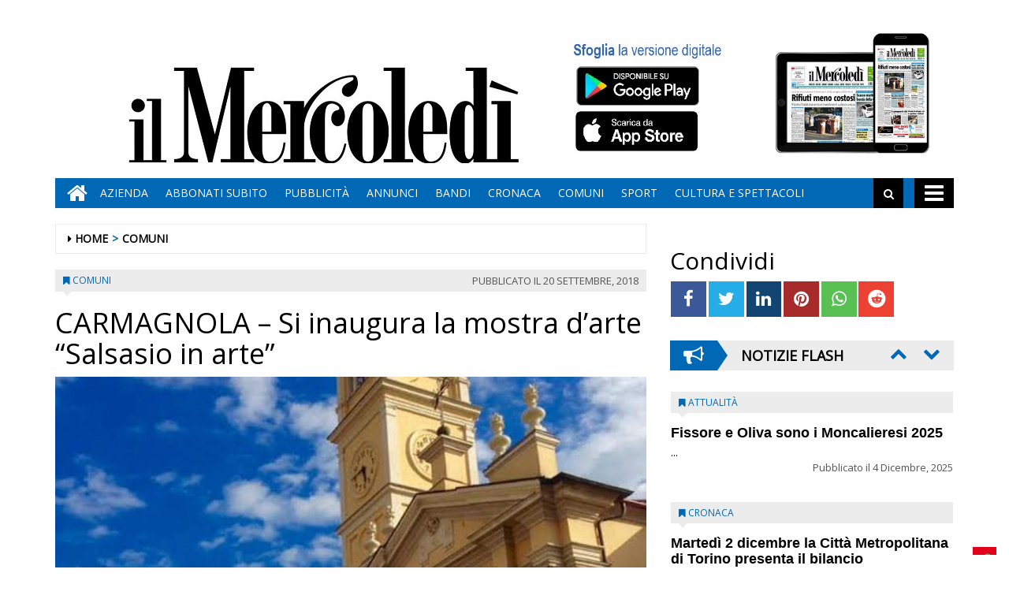

--- FILE ---
content_type: text/html; charset=UTF-8
request_url: https://www.ilmercoledi.news/2018/09/20/carmagnola-si-inaugura-la-mostra-darte-salsasio-in-arte/
body_size: 16541
content:
<!DOCTYPE html>
<html lang="it-IT">
<head>
<meta charset="UTF-8">
<meta name="viewport" content="width=device-width, initial-scale=1">
<link rel="profile" href="http://gmpg.org/xfn/11">
<link rel="icon" href="https://www.ilmercoledi.news/ilmercoledi/news/wp-content/uploads/sites/3/2017/11/cropped-C-152x152-32x32.png" sizes="32x32" />
<link rel="icon" href="https://www.ilmercoledi.news/ilmercoledi/news/wp-content/uploads/sites/3/2017/11/cropped-C-152x152-192x192.png" sizes="192x192" />
<link rel="apple-touch-icon" href="https://www.ilmercoledi.news/ilmercoledi/news/wp-content/uploads/sites/3/2017/11/cropped-C-152x152-180x180.png" />
<meta name="msapplication-TileImage" content="https://www.ilmercoledi.news/ilmercoledi/news/wp-content/uploads/sites/3/2017/11/cropped-C-152x152-270x270.png" />
<title>CARMAGNOLA - Si inaugura la mostra d'arte "Salsasio in arte" - Il Mercoledì</title>

        
            <!-- blogID: 3 -->
            <!-- SEO meta tags -->


            <meta name="robots" content="index, follow, max-image-preview:large" />
                    
        <meta name="title" content="CARMAGNOLA - Si inaugura la mostra d&#039;arte &quot;Salsasio in arte&quot;" />
        <meta name="description" content="Domenica 23 settembre alle ore 11,30 circa, in conclusione della Processione per la Festa Patronale della Madonna della Mercede, presso la chiesa antica di Borgo Salsasio verrà inaugurata la mostra d&amp;#039;arte pittorica &amp;quot;Salsasio in Arte&amp;quot; del pittore Ermanno Cavaglià. La mostra che è stata allestita presso la sala parrocchiale della chiesa antica di Salsasio in via Torino 191, con ingresso da vicolo Madonna della Mercede sarà poi aperta al pubblico..." />
        <meta name="keywords" content="" />
        <meta name="category" content="COMUNI" />
        <meta name="copyright" content="Il Mercoledì"/>
        <meta name="author" content="maxrambaldi" />
        
        <meta name="date" content="2018-09-20T12:35:41+00:00"/>   
        <meta property="article:published_time" content="2018-09-20T12:35:41+00:00" />
        <meta property="article:modified_time" content="2018-09-20T12:35:44+00:00" />
        
        <meta property="og:locale" content="it_IT" />
        <meta property="og:type" content="article" />
        <meta property="og:title" content="CARMAGNOLA &#8211; Si inaugura la mostra d&#8217;arte &#8220;Salsasio in arte&#8221; - Il Mercoledì" />
        <meta property="og:description" app="1" content="Domenica 23 settembre alle ore 11,30 circa, in conclusione della Processione per la Festa Patronale della Madonna della Mercede, presso la chiesa antica di Borgo Salsasio verrà inaugurata la mostra d&amp;amp;#039;arte pittorica &amp;amp;quot;Salsasio in Arte&amp;amp;quot; del pittore Ermanno Cavaglià. La mostra che è stata allestita presso la sala parrocchiale della chiesa antica di Salsasio in via Torino 191, con ingresso da vicolo Madonna della Mercede sarà poi aperta al pubblico..." />
        <meta property="og:url" content="https://www.ilmercoledi.news/2018/09/20/carmagnola-si-inaugura-la-mostra-darte-salsasio-in-arte/" />
        
        <meta property="og:image:width" content="640" />
        <meta property="og:image:height" content="360" />

        <meta property="og:image" content="https://www.ilmercoledi.news/ilmercoledi/news/wp-content/uploads/sites/3/2018/09/IMG_3291-2.jpg" />
        <meta property="og:image:url" content="https://www.ilmercoledi.news/ilmercoledi/news/wp-content/uploads/sites/3/2018/09/IMG_3291-2.jpg" />

        <meta name="twitter:card" content="summary" />
        <meta name="twitter:description" content="Domenica 23 settembre alle ore 11,30 circa, in conclusione della Processione per la Festa Patronale della Madonna della Mercede, presso la chiesa antica di Borgo Salsasio verrà inaugurata la mostra d&amp;amp;#039;arte pittorica &amp;amp;quot;Salsasio in Arte&amp;amp;quot; del pittore Ermanno Cavaglià. La mostra che è stata allestita presso la sala parrocchiale della chiesa antica di Salsasio in via Torino 191, con ingresso da vicolo Madonna della Mercede sarà poi aperta al pubblico..." />
        <meta name="twitter:title" content="CARMAGNOLA &#8211; Si inaugura la mostra d&#8217;arte &#8220;Salsasio in arte&#8221; - Il Mercoledì" />
        <meta name="twitter:image" content="https://www.ilmercoledi.news/ilmercoledi/news/wp-content/uploads/sites/3/2018/09/IMG_3291-2.jpg" />
        
	    		<script type="text/javascript">
		var ajaxurl = 'https://www.ilmercoledi.news/ilmercoledi/news/wp-admin/admin-ajax.php';
		</script>
		<link rel='dns-prefetch' href='//www.ilmercoledi.news' />
<link rel='dns-prefetch' href='//cdnjs.cloudflare.com' />
<link rel='dns-prefetch' href='//testwp06.newsmemory.com' />
<link rel='dns-prefetch' href='//s.w.org' />
<link rel="alternate" type="application/rss+xml" title="Il Mercoledì &raquo; Feed" href="https://www.ilmercoledi.news/ilmercoledi/news/feed/" />
<link rel="alternate" type="application/rss+xml" title="Il Mercoledì &raquo; Feed dei commenti" href="https://www.ilmercoledi.news/ilmercoledi/news/comments/feed/" />
		<script type="text/javascript">
			window._wpemojiSettings = {"baseUrl":"https:\/\/s.w.org\/images\/core\/emoji\/13.0.1\/72x72\/","ext":".png","svgUrl":"https:\/\/s.w.org\/images\/core\/emoji\/13.0.1\/svg\/","svgExt":".svg","source":{"concatemoji":"https:\/\/www.ilmercoledi.news\/ilmercoledi\/news\/wp-includes\/js\/wp-emoji-release.min.js?ver=5.7.1"}};
			!function(e,a,t){var n,r,o,i=a.createElement("canvas"),p=i.getContext&&i.getContext("2d");function s(e,t){var a=String.fromCharCode;p.clearRect(0,0,i.width,i.height),p.fillText(a.apply(this,e),0,0);e=i.toDataURL();return p.clearRect(0,0,i.width,i.height),p.fillText(a.apply(this,t),0,0),e===i.toDataURL()}function c(e){var t=a.createElement("script");t.src=e,t.defer=t.type="text/javascript",a.getElementsByTagName("head")[0].appendChild(t)}for(o=Array("flag","emoji"),t.supports={everything:!0,everythingExceptFlag:!0},r=0;r<o.length;r++)t.supports[o[r]]=function(e){if(!p||!p.fillText)return!1;switch(p.textBaseline="top",p.font="600 32px Arial",e){case"flag":return s([127987,65039,8205,9895,65039],[127987,65039,8203,9895,65039])?!1:!s([55356,56826,55356,56819],[55356,56826,8203,55356,56819])&&!s([55356,57332,56128,56423,56128,56418,56128,56421,56128,56430,56128,56423,56128,56447],[55356,57332,8203,56128,56423,8203,56128,56418,8203,56128,56421,8203,56128,56430,8203,56128,56423,8203,56128,56447]);case"emoji":return!s([55357,56424,8205,55356,57212],[55357,56424,8203,55356,57212])}return!1}(o[r]),t.supports.everything=t.supports.everything&&t.supports[o[r]],"flag"!==o[r]&&(t.supports.everythingExceptFlag=t.supports.everythingExceptFlag&&t.supports[o[r]]);t.supports.everythingExceptFlag=t.supports.everythingExceptFlag&&!t.supports.flag,t.DOMReady=!1,t.readyCallback=function(){t.DOMReady=!0},t.supports.everything||(n=function(){t.readyCallback()},a.addEventListener?(a.addEventListener("DOMContentLoaded",n,!1),e.addEventListener("load",n,!1)):(e.attachEvent("onload",n),a.attachEvent("onreadystatechange",function(){"complete"===a.readyState&&t.readyCallback()})),(n=t.source||{}).concatemoji?c(n.concatemoji):n.wpemoji&&n.twemoji&&(c(n.twemoji),c(n.wpemoji)))}(window,document,window._wpemojiSettings);
		</script>
		<style type="text/css">
img.wp-smiley,
img.emoji {
	display: inline !important;
	border: none !important;
	box-shadow: none !important;
	height: 1em !important;
	width: 1em !important;
	margin: 0 .07em !important;
	vertical-align: -0.1em !important;
	background: none !important;
	padding: 0 !important;
}
</style>
	<link rel='stylesheet' id='twpgallery.css-css'  href='https://www.ilmercoledi.news/ilmercoledi/news/wp-content/plugins/tecnavia-wp-gallery/twpgallery.css?ver=5.7.1' type='text/css' media='all' />
<link rel='stylesheet' id='wp-block-library-css'  href='https://www.ilmercoledi.news/ilmercoledi/news/wp-includes/css/dist/block-library/style.min.css?ver=5.7.1' type='text/css' media='all' />
<link rel='stylesheet' id='social_comments_rtl-css'  href='https://euwps05.newsmemory.com/ilmercoledi/news/wp-content/plugins/social-comments/assets/css/social_comments.css?ver=5.7.1' type='text/css' media='all' />
<link rel='stylesheet' id='font-awesome-style-css'  href='https://www.ilmercoledi.news/ilmercoledi/news/wp-content/themes/tecnavia/css/font-awesome.min.css?ver=5.7.1' type='text/css' media='all' />
<link rel='stylesheet' id='bootstrap-style-css'  href='https://www.ilmercoledi.news/ilmercoledi/news/wp-content/themes/tecnavia/css/bootstrap.css?ver=5.7.1' type='text/css' media='all' />
<link rel='stylesheet' id='tecnavia-style-css'  href='https://www.ilmercoledi.news/ilmercoledi/news/wp-content/themes/tecnavia/style.css?ver=5.7.1' type='text/css' media='all' />
<link rel='stylesheet' id='tecnavia-slick-styles-css'  href='https://cdnjs.cloudflare.com/ajax/libs/slick-carousel/1.8.0/slick.css?ver=5.7.1' type='text/css' media='all' />
<link rel='stylesheet' id='fancybox-css-css'  href='https://www.ilmercoledi.news/ilmercoledi/news/wp-content/plugins/tecnavia-wp-gallery/css/jquery.fancybox.min.css?ver=5.7.1' type='text/css' media='all' />
<link rel='stylesheet' id='tcnv-style-css'  href='https://www.ilmercoledi.news/ilmercoledi/news/wp-content/plugins/tecnavia-share-image/assets/css/tcnv.css?ver=1.0' type='text/css' media='all' />
<script type='text/javascript' src='https://www.ilmercoledi.news/ilmercoledi/news/wp-includes/js/jquery/jquery.min.js?ver=3.5.1' id='jquery-core-js'></script>
<script type='text/javascript' src='https://www.ilmercoledi.news/ilmercoledi/news/wp-includes/js/jquery/jquery-migrate.min.js?ver=3.3.2' id='jquery-migrate-js'></script>
<script type='text/javascript' src='https://www.ilmercoledi.news/ilmercoledi/news/wp-content/plugins/tecnavia-wp-gallery/js/scripts.js?ver=5.7.1' id='tecnavia_gallery_new_interface_scripts-js'></script>
<link rel="https://api.w.org/" href="https://www.ilmercoledi.news/ilmercoledi/news/wp-json/" /><link rel="alternate" type="application/json" href="https://www.ilmercoledi.news/ilmercoledi/news/wp-json/wp/v2/posts/10634" /><link rel='shortlink' href='https://www.ilmercoledi.news/ilmercoledi/news/?p=10634' />
<link rel="alternate" type="application/json+oembed" href="https://www.ilmercoledi.news/ilmercoledi/news/wp-json/oembed/1.0/embed?url=https%3A%2F%2Fwww.ilmercoledi.news%2F2018%2F09%2F20%2Fcarmagnola-si-inaugura-la-mostra-darte-salsasio-in-arte%2F" />
<link rel="alternate" type="text/xml+oembed" href="https://www.ilmercoledi.news/ilmercoledi/news/wp-json/oembed/1.0/embed?url=https%3A%2F%2Fwww.ilmercoledi.news%2F2018%2F09%2F20%2Fcarmagnola-si-inaugura-la-mostra-darte-salsasio-in-arte%2F&#038;format=xml" />
	    <script type="text/javascript">

	    var ta_cat = 'FREE';
        </script>
				<link rel="canonical" href="https://www.ilmercoledi.news/2018/09/20/carmagnola-si-inaugura-la-mostra-darte-salsasio-in-arte/" />
			<script type="application/ld+json">{"@context":"http:\/\/schema.org","@type":"NewsArticle","mainEntityOfPage":{"@type":"WebPage","@id":"https:\/\/www.ilmercoledi.news\/2018\/09\/20\/carmagnola-si-inaugura-la-mostra-darte-salsasio-in-arte\/"},"headline":"CARMAGNOLA &#8211; Si inaugura la mostra d&#8217;arte &#8220;Salsasio in arte&#8221;","datePublished":"2018-09-20T12:35:41+02:00","dateModified":"2018-09-20T12:35:44+02:00","image":"https:\/\/www.ilmercoledi.news\/ilmercoledi\/news\/wp-content\/uploads\/sites\/3\/2018\/09\/IMG_3291-2.jpg","description":"Domenica 23 settembre alle ore 11,30 circa, in conclusione della Processione per la Festa Patronale della Madonna della Mercede, presso la chiesa antica di Borgo Salsasio verr\u00e0 inaugurata la mostra d'arte pittorica \"Salsasio in Arte\" del pittore Ermanno Cavagli\u00e0. La mostra che \u00e8 stata allestita presso la sala parrocchiale della chiesa antica di Salsasio in via Torino 191, con ingresso da vicolo Madonna della Mercede sar\u00e0 poi aperta al pubblico tutte le domeniche di settembre e ottobre dalle ore 9 alle 11. Dal mese di novembre in poi, la \"galleria salsasiese\" si potr\u00e0 visitare su prenotazione ai numeri: 339 7931606 Ermanno Cavagli\u00e0, ideatore della mostra e realizzatore delle opere esposte; 345 6147782\u00a0 Ivan Quattrocchio, curatore della mostra. Si potranno ammirare opere pittoriche religiose e non, con alcune particolari opere ambientate a Salsasio. Ermanno Cavagli\u00e0 \u00e8 nato a Torino e dopo aver trascorso numerosi anni a Villastellone, si \u00e8 poi trasferito a Borgo Salsasio di Carmagnola in cui, continuando a portare avanti la sua passione per l'arte, ha iniziato a collaborare con la parrocchia di Salsasio e con molte associazioni della zona, donando anche alcune sue opere personalizzate per la Parrocchia e le varie associazioni. Una sua impronta \u00e8 anche visibile...","isAccessibleForFree":true,"articleSection":["COMUNI"],"author":[{"@type":"Person","name":"maxrambaldi","url":"https:\/\/www.ilmercoledi.news\/ilmercoledi\/news\/author\/maxrambaldi\/"}]}</script>	<style type="text/css">
        .header .navbar-default, .title-wrapper, .content .carousel-indicators .active, .content .carousel-control .larr, .content .carousel-control .rarr {background-color: #0068b5}.navbar-nav > li > .dropdown-menu, .header .navbar-default.open-menu .drop-menu ul.tmenu li a {background-color: #0068b5}.content .red.mrkt {background-color: #0068b5}.content .red.mrkt .arr-down {border-top-color: #0068b5}.content .title .icon li {background: #0068b5}.content .title .icon li::after {border-left-color: #0068b5}.slick-prev::after {color: #0068b5}.slick-next::after  {color: #0068b5}.tecnavia_img_share_icon::after {color: #0068b5}.content .mrkt i, .header .logo .logo-first {color: #0068b5}.content .mrkt.att {color: #0068b5}a {color: #0068b5}.footer label {color: #0068b5}.breadcrumb > li + li.breadcrumb-item::before {color: #0068b5}a:hover {color: #0068b5}h4 a:hover {color: #0068b5}	</style>
	<link rel="icon" href="https://www.ilmercoledi.news/ilmercoledi/news/wp-content/uploads/sites/3/2017/11/cropped-C-152x152-32x32.png" sizes="32x32" />
<link rel="icon" href="https://www.ilmercoledi.news/ilmercoledi/news/wp-content/uploads/sites/3/2017/11/cropped-C-152x152-192x192.png" sizes="192x192" />
<link rel="apple-touch-icon" href="https://www.ilmercoledi.news/ilmercoledi/news/wp-content/uploads/sites/3/2017/11/cropped-C-152x152-180x180.png" />
<meta name="msapplication-TileImage" content="https://www.ilmercoledi.news/ilmercoledi/news/wp-content/uploads/sites/3/2017/11/cropped-C-152x152-270x270.png" />
		<style type="text/css" id="wp-custom-css">
			.custom-logo {
padding-top:72px;
}
td, th{
padding:30px;
padding-bottom:0px;
padding-top:60px;
}

@media (min-width: 780px) {
	#sidebar-bottom-post-content .widget_social_share_widget{
		display:none;
	}
}
.tecnavia_gallery_home>a,
.tecnavia_gallery_home a img{
	width:100%;
	    height: 76px;
	object-fit: cover;
	border: unset !important;
}
.content .block .gallery span{
    color: #fff;
    background-color: transparent;
    line-height: inherit;
}
.tecnavia_gallery_home a:after{
    content: '';
    position: absolute;
    top: -20px;
    bottom: 0;
    right: 0;
    margin: auto;
    left: 0;
    width: 40px;
    height: 40px;
    background-image: url(/ilmercoledi/news/wp-content/themes/tecnavia/images/fotogallery.png);
    background-size: contain;
    display: block;
    background-repeat: no-repeat;
    filter: invert(1);
    -webkit-transition: -webkit-transform .8s ease-in-out;
    transition: transform .8s ease-in-out;
}
.tecnavia_gallery_home a:hover:after{
	transform: rotate(90deg);
}
.template_gallery_all{
	margin-left:10%;
	margin-right:10%;
}
.template_gallery_all .tecnavia_gallery_home>a,
.template_gallery_all .tecnavia_gallery_home a img{
	width:100%;
	height: 280px;
	object-fit: cover;
	border: unset !important;
}
.template_gallery_all .content .title {
    position: relative;
    height: 38px;
    line-height: 28px;
    background-color: unset;
}
.template_gallery_all .content {
    text-align:center;
}
.template_gallery_all > div {
    margin-bottom: 40px;
	height: 340px;
    overflow: hidden;
}
.template_gallery_all .tecnavia_gallery_home a:after{
    content: '';
    position: absolute;
    top: -35px;
    bottom: 0;
    right: 0;
    margin: auto;
    left: 0;
    width: 60px;
    height: 60px;
    background-image: url(/ilmercoledi/news/wp-content/themes/tecnavia/images/fotogallery.png);
    background-size: contain;
    display: block;
    background-repeat: no-repeat;
    filter: invert(1);
    -webkit-transition: -webkit-transform .8s ease-in-out;
    transition: transform .8s ease-in-out;
}

@media (max-width: 375px){
.content .block .row.gallery .content {
    display: block;
	}
}
@media(max-width:576px){
	.template_gallery_all {
    margin-left: 0%;
 		margin-right: 0%;
}
	.template_gallery_all .tecnavia_gallery_home>a, .template_gallery_all .tecnavia_gallery_home a img{
    height: 200px;
}
	.template_gallery_all > div {
    margin-bottom: 20px;
    height: 270px;
    overflow: hidden;
}
	.img-responsive{
		width:100%;
	}
	
}
@media(max-width:991px){
		.paszone_container {
		margin-left:auto;
		margin-right:auto;
	}
}
@media (min-width:577px) and (max-width:991px){
	.tecnavia_gallery_home>a, .tecnavia_gallery_home a img {
		height: 150px;
	}
	.gallery .image-wrapper, 	.video-list .image-wrapper {
		max-height: 150px;
	}
	.gallery .image-wrapper .post-image {
    height: 150px;
}
	.video-play i {
    left: 45%;
}
}

.name_gall {
    cursor: pointer;
}

.gall_imgs {
    display: none;
}

.single .icon-photogallery {

    padding-bottom: 15px;
}
.whatsapp {
    background-color: #59c153;
}
.reddit {
    background-color: #ed4233;
}		</style>
		<style id="tt-easy-google-font-styles" type="text/css">p { }
h1 { }
h2 { }
h3 { }
h4 { }
h5 { }
h6 { }
</style><!-- HTML5 shim and Respond.js for IE8 support of HTML5 elements and media queries -->
<!-- WARNING: Respond.js doesn't work if you view the page via file:// -->
<!--[if lt IE 9]>
<script src="https://oss.maxcdn.com/html5shiv/3.7.3/html5shiv.min.js"></script>
<script src="https://oss.maxcdn.com/respond/1.4.2/respond.min.js"></script>
<![endif]-->
</head>

<body class="post-template-default single single-post postid-10634 single-format-standard wp-custom-logo group-blog">
    <div class="header" role="banner">
        <div class="container">
            <div class="banner banner-bordered text-center">
	                                <div id="custom_html-27" class="widget_text widget widget_custom_html"><div class="textwidget custom-html-widget"><style>
	.header .container {
		display: flex;
		flex-direction: column;
	}

	.header .container .header-logo-container     {
		order: 1;
	}

	.header .container .banner {
		order: 2;
		padding-top: 0px;
		margin-bottom: 0px;
	}
	
	.app_icons_mobile {
		display:none;
	}
	#social_comments_control .ui-tabs-nav .ui-state-default a {
		color: #595959;
	}
	.pagination > .disabled > span, .pagination > .disabled > span:hover, .pagination > .disabled > span:focus, .pagination > .disabled > a, .pagination > .disabled > a:hover, .pagination > .disabled > a:focus {
		color: #595959;
	}
	@media print, screen and (max-width: 599px){
		.app_icons_mobile {
			display: flex;
    	justify-content: space-around;
    	flex-direction: row;
    	flex-wrap: wrap;
			margin-top: 15px;
		}
		
		.app_icons_mobile img {
			border: none;
		}
	}
</style>
<div class="app_icons_mobile">
	<a target="_blank" href="https://play.google.com/store/apps/details?id=com.ilmercoledi.android.prod"><img src="/ilmercoledi/news/wp-content/uploads/sites/3/2023/05/google-play-badge-150x50-1.png" alt="Google Play"></a>
	<a target="_blank" href="https://apps.apple.com/it/app/il-mercoled%C3%AC/id1346548041"><img src="/ilmercoledi/news/wp-content/uploads/sites/3/2023/05/iOS_store-150x50-1.png" alt="App Store"></a>
</div></div></div>	                        </div>
            <div class="header-logo-container">
                                <div class="hidden-xs">
	            	<div id="custom_html-5" class="widget_text widget widget_custom_html"><div class="textwidget custom-html-widget"><!-- <style>
	* {
		-webkit-touch-callout: none; 
		-webkit-user-select: none;  
		-khtml-user-select: none;   
		-moz-user-select: none;     
		-ms-user-select: none;       
		user-select: none;    
	}
</style>
<script>
	document.addEventListener('contextmenu', event => event.preventDefault());
</script> -->
<!-- Global site tag (gtag.js) - Google Analytics -->
<script async src="https://www.googletagmanager.com/gtag/js?id=UA-108803461-1"></script>
<!--
<script>
  window.dataLayer = window.dataLayer || [];
  function gtag(){dataLayer.push(arguments);}
  gtag('js', new Date());

  gtag('config', 'UA-108803461-1');
</script>
-->

<table border="0" cellspacing="2" cellpadding="2">
<tbody>
<tr>

<td valign="top"><div style="position:relative;">
		<!-- Banner 300×250 colonna destra  -->
	<ins data-wpas-zoneid="21"></ins>
	</div></td></tr></tbody></table></div></div>	                
                </div>
                                                <div class="text-center">
                    <!--<a href="">-->
	                	<a href="https://www.ilmercoledi.news/ilmercoledi/news/" class="custom-logo-link" rel="home"><img width="500" height="126" src="https://www.ilmercoledi.news/ilmercoledi/news/wp-content/uploads/sites/3/2017/11/testata126.jpg" class="custom-logo" alt="Il Mercoledì" srcset="https://www.ilmercoledi.news/ilmercoledi/news/wp-content/uploads/sites/3/2017/11/testata126.jpg 500w, https://www.ilmercoledi.news/ilmercoledi/news/wp-content/uploads/sites/3/2017/11/testata126-300x76.jpg 300w" sizes="(max-width: 500px) 100vw, 500px" /></a>                        
                    <!--</a>-->
                </div>
                                                <div class="hidden-xs">
	            	<div id="custom_html-8" class="widget_text widget widget_custom_html"><div class="textwidget custom-html-widget"><table border="0" cellspacing="2" cellpadding="2">
<tbody>
<tr>

<td valign="top"><div style="position:relative;bottom:11px;">
	<a target="_blank" href="https://play.google.com/store/apps/details?id=com.ilmercoledi.android.prod&amp;hl=it" title="Android" style="display: block;width: 176px;height: 53px;position: absolute;bottom: 70px;">&nbsp;</a><a target="_blank" href="https://itunes.apple.com/it/app/il-mercoled%C3%AC/id1346548041?mt=8&amp;ign-mpt=uo%3D4" style="display:block;width: 181px;height: 54px;position:absolute;bottom: 11px;" title="App Store">&nbsp;</a>
	<img src="https://www.ilmercoledi.news/ilmercoledi/wp-content/uploads/sites/3/2017/11/sfoglia3.jpg" width="200" height="156" alt="App store"></div>
	</td>

<td valign="top"><a style="position: relative;bottom: 21px;" href="https://ilmercoledi-ita.newsmemory.com/" target="_blank"><img src="https://www.ilmercoledi.news/ilmercoledi/wp-content/uploads/sites/3/2017/11/Tablet.jpg" width="200" height="156" alt="Sfoglia la versione digitale"></a>
</td>
</tr>
</tbody>
</table></div></div>	              
                </div> 
                             </div>
        </div>
        <div class="sidebar_between_logo_and_menu">
                    </div>
        <div id="mainNav" class="container">
            <nav class="navbar navbar-default">
                    <div class="mobile">
                        <div class="pull-left"><a href="https://www.ilmercoledi.news/ilmercoledi/news/" class="hm" title="Home" aria-label="Home"><i class="fa fa-home " aria-hidden="true"></i></a></div>
                        <div class="pull-right"><div class="bg"><i class="fa fa-bars" aria-hidden="true"></i><i class="fa fa-times" aria-hidden="true"></i></div></div>
                        <div class="pull-right">
                            <div class="search">
                                <div class="search-field">
                                    <form role="search" method="get" class="search-form" action="https://www.ilmercoledi.news/ilmercoledi/news/">
                                        <input type="search" aria-label="Cerca" class="search-field" placeholder="Cerca &hellip;" value="" name="s" />
                                        <div class="triangle"></div>
                                    </form>
                                </div>
                            </div>
                        </div>
                    </div>
                    <div class="collapse navbar-collapse navbar-primary">
				        <ul id="menu-menu-main" class="nav navbar-nav meni"><li><a href="https://www.ilmercoledi.news/ilmercoledi/news/" class="home-icon" title="Home" aria-label="Home"><i class="fa fa-home fa-2x"></i></a></li><li><a href="https://www.ilmercoledi.news/ilmercoledi/news/" class="hm" title="Home"><i class="fa fa-home fa-2x" aria-hidden="true"></i></a></li><li id="menu-item-55" class="menu-item menu-item-type-post_type menu-item-object-page menu-item-55"><a title="Azienda" href="https://www.ilmercoledi.news/azienda/">Azienda</a></li>
<li id="menu-item-54" class="menu-item menu-item-type-post_type menu-item-object-page menu-item-54"><a title="ABBONATI SUBITO" href="https://www.ilmercoledi.news/abbonati-on-line/">ABBONATI SUBITO</a></li>
<li id="menu-item-53" class="menu-item menu-item-type-post_type menu-item-object-page menu-item-53"><a title="Pubblicità" href="https://www.ilmercoledi.news/pubblicita/">Pubblicità</a></li>
<li id="menu-item-327" class="menu-item menu-item-type-taxonomy menu-item-object-category menu-item-327"><a title="ANNUNCI" href="https://www.ilmercoledi.news/category/annunci/">ANNUNCI</a></li>
<li id="menu-item-328" class="menu-item menu-item-type-taxonomy menu-item-object-category menu-item-328"><a title="BANDI" href="https://www.ilmercoledi.news/category/bandi/">BANDI</a></li>
<li id="menu-item-764" class="menu-item menu-item-type-taxonomy menu-item-object-category menu-item-764"><a title="CRONACA" href="https://www.ilmercoledi.news/category/cronaca/">CRONACA</a></li>
<li id="menu-item-329" class="menu-item menu-item-type-post_type menu-item-object-page menu-item-329"><a title="COMUNI" href="https://www.ilmercoledi.news/comuni/">COMUNI</a></li>
<li id="menu-item-225" class="menu-item menu-item-type-taxonomy menu-item-object-category menu-item-225"><a title="SPORT" href="https://www.ilmercoledi.news/category/sport/">SPORT</a></li>
<li id="menu-item-907" class="menu-item menu-item-type-taxonomy menu-item-object-category menu-item-907"><a title="CULTURA E SPETTACOLI" href="https://www.ilmercoledi.news/category/cultura-e-spettacoli/">CULTURA E SPETTACOLI</a></li>
</ul>                        <ul class="nav navbar-nav navbar-right">
                            <!--search-->
                            <li class="hidden-xs hidden-sm">
                                <div class="search">
                                    <div class="iva" href=""></div>
                                    <div class="search-field">
                                        <form role="search" method="get" class="search-form" action="https://www.ilmercoledi.news/ilmercoledi/news/">
                                            <input type="search" class="search-field" aria-label="Cerca" placeholder="Cerca &hellip;" value="" name="s" />
                                            <div class="triangle"></div>
                                        </form>
                                    </div>
                                </div>
                            </li>
                            <!--mbmenu-->
                            <li class="hidden-xs hidden-sm">
                                <div class="mbmenu opn" title="TUTTE LE SEZIONI"><i class="fa fa-bars fa-2x" aria-hidden="true"></i></div>
                                <div class="mbmenu cls">Chiudi <i class="fa fa-times fa-2x" aria-hidden="true"></i></div>
                            </li>

                        </ul>
                    </div>
                    <div class="drop-menu">
					        <ul id="menu-menu-humberger" class="tmenu"><li id="menu-item-67" class="menu-item menu-item-type-post_type menu-item-object-page menu-item-has-children menu-item-67"><a href="https://www.ilmercoledi.news/azienda/">Azienda</a>
<ul class="sub-menu">
	<li id="menu-item-75" class="menu-item menu-item-type-post_type menu-item-object-page menu-item-75"><a href="https://www.ilmercoledi.news/azienda/">Azienda</a></li>
</ul>
</li>
<li id="menu-item-66" class="menu-item menu-item-type-post_type menu-item-object-page menu-item-has-children menu-item-66"><a href="https://www.ilmercoledi.news/abbonati-on-line/">ABBONATI SUBITO</a>
<ul class="sub-menu">
	<li id="menu-item-74" class="menu-item menu-item-type-post_type menu-item-object-page menu-item-74"><a href="https://www.ilmercoledi.news/abbonati-on-line/">ABBONATI SUBITO</a></li>
</ul>
</li>
<li id="menu-item-65" class="menu-item menu-item-type-post_type menu-item-object-page menu-item-has-children menu-item-65"><a href="https://www.ilmercoledi.news/pubblicita/">Pubblicità</a>
<ul class="sub-menu">
	<li id="menu-item-73" class="menu-item menu-item-type-post_type menu-item-object-page menu-item-73"><a href="https://www.ilmercoledi.news/pubblicita/">Pubblicità</a></li>
</ul>
</li>
<li id="menu-item-68" class="menu-item menu-item-type-post_type menu-item-object-page menu-item-has-children menu-item-68"><a href="https://www.ilmercoledi.news/testata/">Testata</a>
<ul class="sub-menu">
	<li id="menu-item-76" class="menu-item menu-item-type-post_type menu-item-object-page menu-item-76"><a href="https://www.ilmercoledi.news/testata/">Testata</a></li>
</ul>
</li>
<li id="menu-item-383" class="menu-item menu-item-type-taxonomy menu-item-object-category menu-item-383"><a href="https://www.ilmercoledi.news/category/cronaca/">CRONACA</a></li>
<li id="menu-item-70" class="menu-item menu-item-type-post_type menu-item-object-page menu-item-has-children menu-item-70"><a href="https://www.ilmercoledi.news/comuni/">COMUNI</a>
<ul class="sub-menu">
	<li id="menu-item-78" class="menu-item menu-item-type-post_type menu-item-object-page menu-item-78"><a href="https://www.ilmercoledi.news/comuni/">COMUNI</a></li>
</ul>
</li>
<li id="menu-item-226" class="menu-item menu-item-type-taxonomy menu-item-object-category menu-item-226"><a href="https://www.ilmercoledi.news/category/sport/">SPORT</a></li>
<li id="menu-item-908" class="menu-item menu-item-type-taxonomy menu-item-object-category menu-item-908"><a href="https://www.ilmercoledi.news/category/cultura-e-spettacoli/">CULTURA E SPETTACOLI</a></li>
<li id="menu-item-236" class="menu-item menu-item-type-post_type menu-item-object-page menu-item-has-children menu-item-236"><a href="https://www.ilmercoledi.news/altro/">ALTRO</a>
<ul class="sub-menu">
	<li id="menu-item-237" class="menu-item menu-item-type-post_type menu-item-object-page menu-item-237"><a href="https://www.ilmercoledi.news/foto/">Foto</a></li>
	<li id="menu-item-14564" class="menu-item menu-item-type-post_type menu-item-object-page menu-item-14564"><a href="https://www.ilmercoledi.news/video/">Video</a></li>
</ul>
</li>
<li id="menu-item-326" class="menu-item menu-item-type-taxonomy menu-item-object-category menu-item-326"><a href="https://www.ilmercoledi.news/category/bandi/">BANDI</a></li>
<li id="menu-item-325" class="menu-item menu-item-type-taxonomy menu-item-object-category menu-item-325"><a href="https://www.ilmercoledi.news/category/annunci/">ANNUNCI</a></li>
</ul>                    </div>
            </nav>
        </div>

        <!--menu-->

    </div>

    <section class="content">
        <div class="container">
            <div class="row">
                <div class="col-md-8 ls" role="main">
	                <ul class="breadcrumb" id="breadcrumbs"><li class="breadcrumb-item"><i class="fa fa-caret-right" aria-hidden="true"></i> <a href="https://www.ilmercoledi.news/ilmercoledi/news/" title="Il Mercoledì">Home</a></li><li class="breadcrumb-item"><a href="https://www.ilmercoledi.news/category/comuni/">COMUNI</a></li></ul>	                
<script type="text/javascript">

	var IS_SINGLE_PAGE = true;

   
    var PREV_LINK = {"title":"MONCALIERI &#8211; Serata di soldariet\u00e0 alla Famija Moncaliereisa","link":"https:\/\/www.ilmercoledi.news\/2018\/09\/20\/moncalieri-serata-di-soldarieta-alla-famija-moncaliereisa\/"};
    var NEXT_LINK = {"title":"VINOVO &#8211; Inaugurato il nuovo discount MD","link":"https:\/\/www.ilmercoledi.news\/2018\/09\/20\/vinovo-inaugurato-il-nuovo-discount-md\/"};
    
    
</script>

<article id="post-10634" class="block post-10634 post type-post status-publish format-standard has-post-thumbnail hentry category-comuni comune-carmagnola post_category_importance-4-normal">
    <div class="mrkt">
        <div class="pull-left"><i class="fa fa-bookmark" aria-hidden="true"></i> <a href="https://www.ilmercoledi.news/category/comuni/">COMUNI</a></div>
        <div class="pull-right"><span class="date hidden-xs"><span class="posted-on">Pubblicato  il <time class="entry-date published updated" datetime="2018-09-20T14:35:41+02:00">20 Settembre, 2018</time></span></span></div>
        <div style="clear: both"></div>
        <div class="arr-down"></div>
    </div>
    <span class="date visible-xs"><span class="posted-on">Pubblicato  il <time class="entry-date published updated" datetime="2018-09-20T14:35:41+02:00">20 Settembre, 2018</time></span></span>
    			<h1>CARMAGNOLA &#8211; Si inaugura la mostra d&#8217;arte &#8220;Salsasio in arte&#8221;</h1>
		
		
	
    <p>
        <img width="750" height="422" src="https://www.ilmercoledi.news/ilmercoledi/news/wp-content/uploads/sites/3/2018/09/IMG_3291-2-750x422.jpg" class="img-responsive wp-post-image" alt="CARMAGNOLA &#8211; Si inaugura la mostra d&#8217;arte &#8220;Salsasio in arte&#8221;" loading="lazy" title="CARMAGNOLA &#8211; Si inaugura la mostra d&#8217;arte &#8220;Salsasio in arte&#8221;" srcset="https://www.ilmercoledi.news/ilmercoledi/news/wp-content/uploads/sites/3/2018/09/IMG_3291-2-750x422.jpg 750w, https://www.ilmercoledi.news/ilmercoledi/news/wp-content/uploads/sites/3/2018/09/IMG_3291-2-300x169.jpg 300w, https://www.ilmercoledi.news/ilmercoledi/news/wp-content/uploads/sites/3/2018/09/IMG_3291-2-768x432.jpg 768w, https://www.ilmercoledi.news/ilmercoledi/news/wp-content/uploads/sites/3/2018/09/IMG_3291-2.jpg 1000w" sizes="(max-width: 750px) 100vw, 750px" />    </p>
	 <!-- GALLERY -->
	 	<!-- END GALLERY -->
    
        
	<p>Domenica 23 settembre alle ore 11,30 circa, in conclusione della Processione per la Festa Patronale della Madonna della Mercede, presso la chiesa antica di Borgo Salsasio verrà inaugurata la mostra d&#8217;arte pittorica &#8220;Salsasio in Arte&#8221; del pittore Ermanno Cavaglià.</p>
<p>La mostra che è stata allestita presso la sala parrocchiale della chiesa antica di Salsasio in via Torino 191, con ingresso da vicolo Madonna della Mercede sarà poi aperta al pubblico tutte le domeniche di settembre e ottobre dalle ore 9 alle 11.</p>
<p>Dal mese di novembre in poi, la &#8220;galleria salsasiese&#8221; si potrà visitare su prenotazione ai numeri: 339 7931606 Ermanno Cavaglià, ideatore della mostra e realizzatore delle opere esposte; 345 6147782  Ivan Quattrocchio, curatore della mostra. Si potranno ammirare opere pittoriche religiose e non, con alcune particolari opere ambientate a Salsasio.</p>
<p>Ermanno Cavaglià è nato a Torino e dopo aver trascorso numerosi anni a Villastellone, si è poi trasferito a Borgo Salsasio di Carmagnola in cui, continuando a portare avanti la sua passione per l&#8217;arte, ha iniziato a collaborare con la parrocchia di Salsasio e con molte associazioni della zona, donando anche alcune sue opere personalizzate per la Parrocchia e le varie associazioni. Una sua impronta è anche visibile nella Caserma Albanese Ruffuo di Roma, dove giovane Bersagliere, dopo un periodo di servizio militare a Napoli venne inviato, esonerato dal servizio con il compito di occuparsi della pittura per il Corpo dei Bersaglieri.</p>
	
	

</article>

	                	                						<div id="sidebar-bottom-post-content">
							<section id="social_share_widget-6" class="widget widget_social_share_widget"><h2 class="widget-title">Condividi</h2><div class="social-share-block"><div><a href="http://www.facebook.com/sharer/sharer.php?u=https://www.ilmercoledi.news/2018/09/20/carmagnola-si-inaugura-la-mostra-darte-salsasio-in-arte/" class="social-share-link facebook" title="facebook" aria-label="Share article CARMAGNOLA &#8211; Si inaugura la mostra d&#8217;arte &#8220;Salsasio in arte&#8221; on Facebook" target="_blank"><i class="fa fa-facebook" aria-hidden="true"></i></a><a href="https://twitter.com/intent/tweet?text=CARMAGNOLA &#8211; Si inaugura la mostra d&#8217;arte &#8220;Salsasio in arte&#8221;&amp;url=https://www.ilmercoledi.news/2018/09/20/carmagnola-si-inaugura-la-mostra-darte-salsasio-in-arte/" class="social-share-link twitter" title="twitter" aria-label="Share articleCARMAGNOLA &#8211; Si inaugura la mostra d&#8217;arte &#8220;Salsasio in arte&#8221; on X" target="_blank"><i class="fa fa-twitter" aria-hidden="true"></i></a><a href="https://www.linkedin.com/shareArticle?mini=true&amp;url=https://www.ilmercoledi.news/2018/09/20/carmagnola-si-inaugura-la-mostra-darte-salsasio-in-arte/" class="social-share-link linkedin" title="linkedin" aria-label="Share article CARMAGNOLA &#8211; Si inaugura la mostra d&#8217;arte &#8220;Salsasio in arte&#8221; on Linkedin" target="_blank"><i class="fa fa-linkedin" aria-hidden="true"></i></a><a href="https://pinterest.com/pin/create/button/?url=https://www.ilmercoledi.news/2018/09/20/carmagnola-si-inaugura-la-mostra-darte-salsasio-in-arte/&amp;media=https://www.ilmercoledi.news/ilmercoledi/news/wp-content/uploads/sites/3/2018/09/IMG_3291-2.jpg&amp;description=" class="social-share-link pinterest" title="pinterest" aria-label="Share article CARMAGNOLA &#8211; Si inaugura la mostra d&#8217;arte &#8220;Salsasio in arte&#8221; on Pinterest" target="_blank"><i class="fa fa-pinterest" aria-hidden="true"></i></a><a href="https://wa.me/?text=CARMAGNOLA &#8211; Si inaugura la mostra d&#8217;arte &#8220;Salsasio in arte&#8221; https://www.ilmercoledi.news/2018/09/20/carmagnola-si-inaugura-la-mostra-darte-salsasio-in-arte/" class="social-share-link whatsapp" title="whatsapp" aria-label="Share article CARMAGNOLA &#8211; Si inaugura la mostra d&#8217;arte &#8220;Salsasio in arte&#8221; on Whatsapp" target="_blank"><i class="fa fa-whatsapp" aria-hidden="true"></i></a><a href="https://www.reddit.com/submit?url=https://www.ilmercoledi.news/2018/09/20/carmagnola-si-inaugura-la-mostra-darte-salsasio-in-arte/&amp;title=CARMAGNOLA &#8211; Si inaugura la mostra d&#8217;arte &#8220;Salsasio in arte&#8221;" class="social-share-link reddit" title="reddit" aria-label="Share article CARMAGNOLA &#8211; Si inaugura la mostra d&#8217;arte &#8220;Salsasio in arte&#8221; on Reddit" target="_blank"><i class="fa fa-reddit" aria-hidden="true"></i></a></div></div></section>						</div>
					
	                
	                	            	<div class="mrkt bold">
                        <i class="fa fa-bullhorn" aria-hidden="true"></i> ULTIME NOTIZIE
                        <div class="arr-down"></div>
                    </div>
                    	                <div class="col-lg-6 col-md-6 col-sm-6">
	                	<div class="row">
			                <div class="block related-posts line-news">   	
			                	
								<div class="row">
		                	
<div class="overlay_share_icons" id="79066">
    <div class="wrapper-share-icons">
        <div id="close-share-icon"><i class="fa fa-times" aria-hidden="true"></i></div>
                    <section id="social_share_widget-7" class="widget widget_social_share_widget"><h2 class="widget-title">Condividi</h2><div class="social-share-block"><div><a href="http://www.facebook.com/sharer/sharer.php?u=https://www.ilmercoledi.news/2026/02/03/allauditorium-del-lingotto-new-four-seasons/" class="social-share-link facebook" title="facebook" aria-label="Share article All&#8217;Auditorium del Lingotto &#8220;The New Four Seasons&#8221; on Facebook" target="_blank"><i class="fa fa-facebook" aria-hidden="true"></i></a><a href="https://twitter.com/intent/tweet?text=All&#8217;Auditorium del Lingotto &#8220;The New Four Seasons&#8221;&amp;url=https://www.ilmercoledi.news/2026/02/03/allauditorium-del-lingotto-new-four-seasons/" class="social-share-link twitter" title="twitter" aria-label="Share articleAll&#8217;Auditorium del Lingotto &#8220;The New Four Seasons&#8221; on X" target="_blank"><i class="fa fa-twitter" aria-hidden="true"></i></a><a href="https://www.linkedin.com/shareArticle?mini=true&amp;url=https://www.ilmercoledi.news/2026/02/03/allauditorium-del-lingotto-new-four-seasons/" class="social-share-link linkedin" title="linkedin" aria-label="Share article All&#8217;Auditorium del Lingotto &#8220;The New Four Seasons&#8221; on Linkedin" target="_blank"><i class="fa fa-linkedin" aria-hidden="true"></i></a><a href="https://pinterest.com/pin/create/button/?url=https://www.ilmercoledi.news/2026/02/03/allauditorium-del-lingotto-new-four-seasons/&amp;media=https://www.ilmercoledi.news/ilmercoledi/news/wp-content/uploads/sites/3/2026/02/auditorium-lingotto.jpg&amp;description=" class="social-share-link pinterest" title="pinterest" aria-label="Share article All&#8217;Auditorium del Lingotto &#8220;The New Four Seasons&#8221; on Pinterest" target="_blank"><i class="fa fa-pinterest" aria-hidden="true"></i></a><a href="https://wa.me/?text=All&#8217;Auditorium del Lingotto &#8220;The New Four Seasons&#8221; https://www.ilmercoledi.news/2026/02/03/allauditorium-del-lingotto-new-four-seasons/" class="social-share-link whatsapp" title="whatsapp" aria-label="Share article All&#8217;Auditorium del Lingotto &#8220;The New Four Seasons&#8221; on Whatsapp" target="_blank"><i class="fa fa-whatsapp" aria-hidden="true"></i></a><a href="https://www.reddit.com/submit?url=https://www.ilmercoledi.news/2026/02/03/allauditorium-del-lingotto-new-four-seasons/&amp;title=All&#8217;Auditorium del Lingotto &#8220;The New Four Seasons&#8221;" class="social-share-link reddit" title="reddit" aria-label="Share article All&#8217;Auditorium del Lingotto &#8220;The New Four Seasons&#8221; on Reddit" target="_blank"><i class="fa fa-reddit" aria-hidden="true"></i></a></div></div></section>            </div>
</div>

<div id="post-79066" class="col-xs-12 col-sm-12 col-md-12 post-79066 post type-post status-publish format-standard has-post-thumbnail hentry category-cultura-e-spettacoli comune-torino post_category_importance-2-top-important is_homepage-main">
    <div class="lone image-wrap">
	    <a href="https://www.ilmercoledi.news/2026/02/03/allauditorium-del-lingotto-new-four-seasons/" title="All&#8217;Auditorium del Lingotto &#8220;The New Four Seasons&#8221;" class=""><img width="360" height="244" src="https://www.ilmercoledi.news/ilmercoledi/news/wp-content/uploads/sites/3/2026/02/auditorium-lingotto.jpg" class="img-responsive wp-post-image" alt="All&#8217;Auditorium del Lingotto &#8220;The New Four Seasons&#8221;" loading="lazy" title="All&#8217;Auditorium del Lingotto &#8220;The New Four Seasons&#8221;" srcset="https://www.ilmercoledi.news/ilmercoledi/news/wp-content/uploads/sites/3/2026/02/auditorium-lingotto.jpg 1000w, https://www.ilmercoledi.news/ilmercoledi/news/wp-content/uploads/sites/3/2026/02/auditorium-lingotto-300x204.jpg 300w, https://www.ilmercoledi.news/ilmercoledi/news/wp-content/uploads/sites/3/2026/02/auditorium-lingotto-768x521.jpg 768w, https://www.ilmercoledi.news/ilmercoledi/news/wp-content/uploads/sites/3/2026/02/auditorium-lingotto-750x509.jpg 750w" sizes="(max-width: 360px) 100vw, 360px" /></a>    </div>
    <div class="lone">
    	<div class="tecnavia_img_share_icon hidden-lg hidden-md hidden-sm" dynamic_id="79066"></div>
        <div class="mrkt att">
            <i class="fa fa-bookmark" aria-hidden="true"></i> <a href="https://www.ilmercoledi.news/category/cultura-e-spettacoli/">CULTURA E SPETTACOLI</a>            <div class="arr-down"></div>
        </div>
	    <h4><a href="https://www.ilmercoledi.news/2026/02/03/allauditorium-del-lingotto-new-four-seasons/" title="All&#8217;Auditorium del Lingotto &#8220;The New Four Seasons&#8221;">All&#8217;Auditorium del Lingotto &#8220;The New Four Seasons&#8221;</a></h4>        <hr>
	    <div class="expert">TORINO - "The New Four Seasons": una prima assoluta e storica in Italia con la nuova composizione...</div>
        <p class="date"><span class="posted-on">Pubblicato  il <time class="entry-date published updated" datetime="2026-02-03T16:14:23+01:00">3 Febbraio, 2026</time></span></p>
    </div>
</div>
<div class="overlay_share_icons" id="79064">
    <div class="wrapper-share-icons">
        <div id="close-share-icon"><i class="fa fa-times" aria-hidden="true"></i></div>
                    <section id="social_share_widget-7" class="widget widget_social_share_widget"><h2 class="widget-title">Condividi</h2><div class="social-share-block"><div><a href="http://www.facebook.com/sharer/sharer.php?u=https://www.ilmercoledi.news/2026/02/03/moncalieri-spettacolo-alla-limone-legato-ad-anziani-crea-attivi/" class="social-share-link facebook" title="facebook" aria-label="Share article MONCALIERI &#8211; Spettacolo alla Limone legato ad &#8216;Anziani Crea-Attivi&#8217; on Facebook" target="_blank"><i class="fa fa-facebook" aria-hidden="true"></i></a><a href="https://twitter.com/intent/tweet?text=MONCALIERI &#8211; Spettacolo alla Limone legato ad &#8216;Anziani Crea-Attivi&#8217;&amp;url=https://www.ilmercoledi.news/2026/02/03/moncalieri-spettacolo-alla-limone-legato-ad-anziani-crea-attivi/" class="social-share-link twitter" title="twitter" aria-label="Share articleMONCALIERI &#8211; Spettacolo alla Limone legato ad &#8216;Anziani Crea-Attivi&#8217; on X" target="_blank"><i class="fa fa-twitter" aria-hidden="true"></i></a><a href="https://www.linkedin.com/shareArticle?mini=true&amp;url=https://www.ilmercoledi.news/2026/02/03/moncalieri-spettacolo-alla-limone-legato-ad-anziani-crea-attivi/" class="social-share-link linkedin" title="linkedin" aria-label="Share article MONCALIERI &#8211; Spettacolo alla Limone legato ad &#8216;Anziani Crea-Attivi&#8217; on Linkedin" target="_blank"><i class="fa fa-linkedin" aria-hidden="true"></i></a><a href="https://pinterest.com/pin/create/button/?url=https://www.ilmercoledi.news/2026/02/03/moncalieri-spettacolo-alla-limone-legato-ad-anziani-crea-attivi/&amp;media=https://www.ilmercoledi.news/ilmercoledi/news/wp-content/uploads/sites/3/2018/05/limone3-1.jpg&amp;description=" class="social-share-link pinterest" title="pinterest" aria-label="Share article MONCALIERI &#8211; Spettacolo alla Limone legato ad &#8216;Anziani Crea-Attivi&#8217; on Pinterest" target="_blank"><i class="fa fa-pinterest" aria-hidden="true"></i></a><a href="https://wa.me/?text=MONCALIERI &#8211; Spettacolo alla Limone legato ad &#8216;Anziani Crea-Attivi&#8217; https://www.ilmercoledi.news/2026/02/03/moncalieri-spettacolo-alla-limone-legato-ad-anziani-crea-attivi/" class="social-share-link whatsapp" title="whatsapp" aria-label="Share article MONCALIERI &#8211; Spettacolo alla Limone legato ad &#8216;Anziani Crea-Attivi&#8217; on Whatsapp" target="_blank"><i class="fa fa-whatsapp" aria-hidden="true"></i></a><a href="https://www.reddit.com/submit?url=https://www.ilmercoledi.news/2026/02/03/moncalieri-spettacolo-alla-limone-legato-ad-anziani-crea-attivi/&amp;title=MONCALIERI &#8211; Spettacolo alla Limone legato ad &#8216;Anziani Crea-Attivi&#8217;" class="social-share-link reddit" title="reddit" aria-label="Share article MONCALIERI &#8211; Spettacolo alla Limone legato ad &#8216;Anziani Crea-Attivi&#8217; on Reddit" target="_blank"><i class="fa fa-reddit" aria-hidden="true"></i></a></div></div></section>            </div>
</div>

<div id="post-79064" class="col-xs-12 col-sm-12 col-md-12 post-79064 post type-post status-publish format-standard has-post-thumbnail hentry category-comuni comune-moncalieri post_category_importance-4-normal is_homepage-main">
    <div class="lone image-wrap">
	    <a href="https://www.ilmercoledi.news/2026/02/03/moncalieri-spettacolo-alla-limone-legato-ad-anziani-crea-attivi/" title="MONCALIERI &#8211; Spettacolo alla Limone legato ad &#8216;Anziani Crea-Attivi&#8217;" class=""><img width="360" height="239" src="https://www.ilmercoledi.news/ilmercoledi/news/wp-content/uploads/sites/3/2018/05/limone3-1.jpg" class="img-responsive wp-post-image" alt="MONCALIERI &#8211; Spettacolo alla Limone legato ad &#8216;Anziani Crea-Attivi&#8217;" loading="lazy" title="MONCALIERI &#8211; Spettacolo alla Limone legato ad &#8216;Anziani Crea-Attivi&#8217;" srcset="https://www.ilmercoledi.news/ilmercoledi/news/wp-content/uploads/sites/3/2018/05/limone3-1.jpg 1024w, https://www.ilmercoledi.news/ilmercoledi/news/wp-content/uploads/sites/3/2018/05/limone3-1-300x200.jpg 300w, https://www.ilmercoledi.news/ilmercoledi/news/wp-content/uploads/sites/3/2018/05/limone3-1-768x511.jpg 768w, https://www.ilmercoledi.news/ilmercoledi/news/wp-content/uploads/sites/3/2018/05/limone3-1-750x499.jpg 750w" sizes="(max-width: 360px) 100vw, 360px" /></a>    </div>
    <div class="lone">
    	<div class="tecnavia_img_share_icon hidden-lg hidden-md hidden-sm" dynamic_id="79064"></div>
        <div class="mrkt att">
            <i class="fa fa-bookmark" aria-hidden="true"></i> <a href="https://www.ilmercoledi.news/category/comuni/">COMUNI</a>            <div class="arr-down"></div>
        </div>
	    <h4><a href="https://www.ilmercoledi.news/2026/02/03/moncalieri-spettacolo-alla-limone-legato-ad-anziani-crea-attivi/" title="MONCALIERI &#8211; Spettacolo alla Limone legato ad &#8216;Anziani Crea-Attivi&#8217;">MONCALIERI &#8211; Spettacolo alla Limone legato ad &#8216;Anziani Crea-Attivi&#8217;</a></h4>        <hr>
	    <div class="expert">La giunta di Moncalieri ha approvato il patrocinio per lo spettacolo in programma il 9 maggio 2026,...</div>
        <p class="date"><span class="posted-on">Pubblicato  il <time class="entry-date published updated" datetime="2026-02-03T14:42:10+01:00">3 Febbraio, 2026</time></span></p>
    </div>
</div>
<div class="overlay_share_icons" id="79063">
    <div class="wrapper-share-icons">
        <div id="close-share-icon"><i class="fa fa-times" aria-hidden="true"></i></div>
                    <section id="social_share_widget-7" class="widget widget_social_share_widget"><h2 class="widget-title">Condividi</h2><div class="social-share-block"><div><a href="http://www.facebook.com/sharer/sharer.php?u=https://www.ilmercoledi.news/2026/02/03/moncalieri-quarta-edizione-di-moncalieri-lavora/" class="social-share-link facebook" title="facebook" aria-label="Share article MONCALIERI &#8211; Quarta edizione di &#8216;Moncalieri LavOra&#8217; on Facebook" target="_blank"><i class="fa fa-facebook" aria-hidden="true"></i></a><a href="https://twitter.com/intent/tweet?text=MONCALIERI &#8211; Quarta edizione di &#8216;Moncalieri LavOra&#8217;&amp;url=https://www.ilmercoledi.news/2026/02/03/moncalieri-quarta-edizione-di-moncalieri-lavora/" class="social-share-link twitter" title="twitter" aria-label="Share articleMONCALIERI &#8211; Quarta edizione di &#8216;Moncalieri LavOra&#8217; on X" target="_blank"><i class="fa fa-twitter" aria-hidden="true"></i></a><a href="https://www.linkedin.com/shareArticle?mini=true&amp;url=https://www.ilmercoledi.news/2026/02/03/moncalieri-quarta-edizione-di-moncalieri-lavora/" class="social-share-link linkedin" title="linkedin" aria-label="Share article MONCALIERI &#8211; Quarta edizione di &#8216;Moncalieri LavOra&#8217; on Linkedin" target="_blank"><i class="fa fa-linkedin" aria-hidden="true"></i></a><a href="https://pinterest.com/pin/create/button/?url=https://www.ilmercoledi.news/2026/02/03/moncalieri-quarta-edizione-di-moncalieri-lavora/&amp;media=https://www.ilmercoledi.news/ilmercoledi/news/wp-content/uploads/sites/3/2019/09/polifunzionale.jpg&amp;description=" class="social-share-link pinterest" title="pinterest" aria-label="Share article MONCALIERI &#8211; Quarta edizione di &#8216;Moncalieri LavOra&#8217; on Pinterest" target="_blank"><i class="fa fa-pinterest" aria-hidden="true"></i></a><a href="https://wa.me/?text=MONCALIERI &#8211; Quarta edizione di &#8216;Moncalieri LavOra&#8217; https://www.ilmercoledi.news/2026/02/03/moncalieri-quarta-edizione-di-moncalieri-lavora/" class="social-share-link whatsapp" title="whatsapp" aria-label="Share article MONCALIERI &#8211; Quarta edizione di &#8216;Moncalieri LavOra&#8217; on Whatsapp" target="_blank"><i class="fa fa-whatsapp" aria-hidden="true"></i></a><a href="https://www.reddit.com/submit?url=https://www.ilmercoledi.news/2026/02/03/moncalieri-quarta-edizione-di-moncalieri-lavora/&amp;title=MONCALIERI &#8211; Quarta edizione di &#8216;Moncalieri LavOra&#8217;" class="social-share-link reddit" title="reddit" aria-label="Share article MONCALIERI &#8211; Quarta edizione di &#8216;Moncalieri LavOra&#8217; on Reddit" target="_blank"><i class="fa fa-reddit" aria-hidden="true"></i></a></div></div></section>            </div>
</div>

<div id="post-79063" class="col-xs-12 col-sm-12 col-md-12 post-79063 post type-post status-publish format-standard has-post-thumbnail hentry category-comuni comune-moncalieri post_category_importance-4-normal is_homepage-main">
    <div class="lone image-wrap">
	    <a href="https://www.ilmercoledi.news/2026/02/03/moncalieri-quarta-edizione-di-moncalieri-lavora/" title="MONCALIERI &#8211; Quarta edizione di &#8216;Moncalieri LavOra&#8217;" class=""><img width="360" height="255" src="https://www.ilmercoledi.news/ilmercoledi/news/wp-content/uploads/sites/3/2019/09/polifunzionale.jpg" class="img-responsive wp-post-image" alt="MONCALIERI &#8211; Quarta edizione di &#8216;Moncalieri LavOra&#8217;" loading="lazy" title="MONCALIERI &#8211; Quarta edizione di &#8216;Moncalieri LavOra&#8217;" srcset="https://www.ilmercoledi.news/ilmercoledi/news/wp-content/uploads/sites/3/2019/09/polifunzionale.jpg 440w, https://www.ilmercoledi.news/ilmercoledi/news/wp-content/uploads/sites/3/2019/09/polifunzionale-300x213.jpg 300w" sizes="(max-width: 360px) 100vw, 360px" /></a>    </div>
    <div class="lone">
    	<div class="tecnavia_img_share_icon hidden-lg hidden-md hidden-sm" dynamic_id="79063"></div>
        <div class="mrkt att">
            <i class="fa fa-bookmark" aria-hidden="true"></i> <a href="https://www.ilmercoledi.news/category/comuni/">COMUNI</a>            <div class="arr-down"></div>
        </div>
	    <h4><a href="https://www.ilmercoledi.news/2026/02/03/moncalieri-quarta-edizione-di-moncalieri-lavora/" title="MONCALIERI &#8211; Quarta edizione di &#8216;Moncalieri LavOra&#8217;">MONCALIERI &#8211; Quarta edizione di &#8216;Moncalieri LavOra&#8217;</a></h4>        <hr>
	    <div class="expert">La Città di Moncalieri e la Cooperativa Sociale Educazione Progetto onlus, nell’ambito del...</div>
        <p class="date"><span class="posted-on">Pubblicato  il <time class="entry-date published updated" datetime="2026-02-03T14:39:28+01:00">3 Febbraio, 2026</time></span></p>
    </div>
</div>								</div>
		            		</div>
            			</div>
	                </div>
	                	            	                <div class="col-lg-6 col-md-6 col-sm-6">
	                	<div class="row">
			                <div class="block related-posts latest-plublish-posts">   	
			                	
								<div class="row">
		                	
<div class="overlay_share_icons" id="79062">
    <div class="wrapper-share-icons">
        <div id="close-share-icon"><i class="fa fa-times" aria-hidden="true"></i></div>
                    <section id="social_share_widget-7" class="widget widget_social_share_widget"><h2 class="widget-title">Condividi</h2><div class="social-share-block"><div><a href="http://www.facebook.com/sharer/sharer.php?u=https://www.ilmercoledi.news/2026/02/03/moncalieri-ratificato-il-gemellaggio-della-trippa-con-lena/" class="social-share-link facebook" title="facebook" aria-label="Share article MONCALIERI &#8211; Ratificato il gemellaggio della trippa con Lena on Facebook" target="_blank"><i class="fa fa-facebook" aria-hidden="true"></i></a><a href="https://twitter.com/intent/tweet?text=MONCALIERI &#8211; Ratificato il gemellaggio della trippa con Lena&amp;url=https://www.ilmercoledi.news/2026/02/03/moncalieri-ratificato-il-gemellaggio-della-trippa-con-lena/" class="social-share-link twitter" title="twitter" aria-label="Share articleMONCALIERI &#8211; Ratificato il gemellaggio della trippa con Lena on X" target="_blank"><i class="fa fa-twitter" aria-hidden="true"></i></a><a href="https://www.linkedin.com/shareArticle?mini=true&amp;url=https://www.ilmercoledi.news/2026/02/03/moncalieri-ratificato-il-gemellaggio-della-trippa-con-lena/" class="social-share-link linkedin" title="linkedin" aria-label="Share article MONCALIERI &#8211; Ratificato il gemellaggio della trippa con Lena on Linkedin" target="_blank"><i class="fa fa-linkedin" aria-hidden="true"></i></a><a href="https://pinterest.com/pin/create/button/?url=https://www.ilmercoledi.news/2026/02/03/moncalieri-ratificato-il-gemellaggio-della-trippa-con-lena/&amp;media=https://www.ilmercoledi.news/ilmercoledi/news/wp-content/uploads/sites/3/2018/10/trippa-da-guinnes.jpg&amp;description=" class="social-share-link pinterest" title="pinterest" aria-label="Share article MONCALIERI &#8211; Ratificato il gemellaggio della trippa con Lena on Pinterest" target="_blank"><i class="fa fa-pinterest" aria-hidden="true"></i></a><a href="https://wa.me/?text=MONCALIERI &#8211; Ratificato il gemellaggio della trippa con Lena https://www.ilmercoledi.news/2026/02/03/moncalieri-ratificato-il-gemellaggio-della-trippa-con-lena/" class="social-share-link whatsapp" title="whatsapp" aria-label="Share article MONCALIERI &#8211; Ratificato il gemellaggio della trippa con Lena on Whatsapp" target="_blank"><i class="fa fa-whatsapp" aria-hidden="true"></i></a><a href="https://www.reddit.com/submit?url=https://www.ilmercoledi.news/2026/02/03/moncalieri-ratificato-il-gemellaggio-della-trippa-con-lena/&amp;title=MONCALIERI &#8211; Ratificato il gemellaggio della trippa con Lena" class="social-share-link reddit" title="reddit" aria-label="Share article MONCALIERI &#8211; Ratificato il gemellaggio della trippa con Lena on Reddit" target="_blank"><i class="fa fa-reddit" aria-hidden="true"></i></a></div></div></section>            </div>
</div>

<div id="post-79062" class="col-xs-12 col-sm-12 col-md-12 post-79062 post type-post status-publish format-standard has-post-thumbnail hentry category-comuni comune-moncalieri post_category_importance-4-normal is_homepage-main">
    <div class="lone image-wrap">
	    <a href="https://www.ilmercoledi.news/2026/02/03/moncalieri-ratificato-il-gemellaggio-della-trippa-con-lena/" title="MONCALIERI &#8211; Ratificato il gemellaggio della trippa con Lena" class=""><img width="360" height="213" src="https://www.ilmercoledi.news/ilmercoledi/news/wp-content/uploads/sites/3/2018/10/trippa-da-guinnes.jpg" class="img-responsive wp-post-image" alt="MONCALIERI &#8211; Ratificato il gemellaggio della trippa con Lena" loading="lazy" title="MONCALIERI &#8211; Ratificato il gemellaggio della trippa con Lena" srcset="https://www.ilmercoledi.news/ilmercoledi/news/wp-content/uploads/sites/3/2018/10/trippa-da-guinnes.jpg 750w, https://www.ilmercoledi.news/ilmercoledi/news/wp-content/uploads/sites/3/2018/10/trippa-da-guinnes-300x178.jpg 300w" sizes="(max-width: 360px) 100vw, 360px" /></a>    </div>
    <div class="lone">
    	<div class="tecnavia_img_share_icon hidden-lg hidden-md hidden-sm" dynamic_id="79062"></div>
        <div class="mrkt att">
            <i class="fa fa-bookmark" aria-hidden="true"></i> <a href="https://www.ilmercoledi.news/category/comuni/">COMUNI</a>            <div class="arr-down"></div>
        </div>
	    <h4><a href="https://www.ilmercoledi.news/2026/02/03/moncalieri-ratificato-il-gemellaggio-della-trippa-con-lena/" title="MONCALIERI &#8211; Ratificato il gemellaggio della trippa con Lena">MONCALIERI &#8211; Ratificato il gemellaggio della trippa con Lena</a></h4>        <hr>
	    <div class="expert">Ratificato il Gemellaggio Enogastronomico tra Città di Moncalieri (Italia) e Città di Lena...</div>
        <p class="date"><span class="posted-on">Pubblicato  il <time class="entry-date published updated" datetime="2026-02-03T14:36:53+01:00">3 Febbraio, 2026</time></span></p>
    </div>
</div>
<div class="overlay_share_icons" id="79061">
    <div class="wrapper-share-icons">
        <div id="close-share-icon"><i class="fa fa-times" aria-hidden="true"></i></div>
                    <section id="social_share_widget-7" class="widget widget_social_share_widget"><h2 class="widget-title">Condividi</h2><div class="social-share-block"><div><a href="http://www.facebook.com/sharer/sharer.php?u=https://www.ilmercoledi.news/2026/02/03/moncalieri-limitazioni-alla-viabilita-per-la-manutenzione-di-via-padre-colombo/" class="social-share-link facebook" title="facebook" aria-label="Share article MONCALIERI &#8211; Limitazioni alla viabilità per la manutenzione di via Padre Colombo on Facebook" target="_blank"><i class="fa fa-facebook" aria-hidden="true"></i></a><a href="https://twitter.com/intent/tweet?text=MONCALIERI &#8211; Limitazioni alla viabilità per la manutenzione di via Padre Colombo&amp;url=https://www.ilmercoledi.news/2026/02/03/moncalieri-limitazioni-alla-viabilita-per-la-manutenzione-di-via-padre-colombo/" class="social-share-link twitter" title="twitter" aria-label="Share articleMONCALIERI &#8211; Limitazioni alla viabilità per la manutenzione di via Padre Colombo on X" target="_blank"><i class="fa fa-twitter" aria-hidden="true"></i></a><a href="https://www.linkedin.com/shareArticle?mini=true&amp;url=https://www.ilmercoledi.news/2026/02/03/moncalieri-limitazioni-alla-viabilita-per-la-manutenzione-di-via-padre-colombo/" class="social-share-link linkedin" title="linkedin" aria-label="Share article MONCALIERI &#8211; Limitazioni alla viabilità per la manutenzione di via Padre Colombo on Linkedin" target="_blank"><i class="fa fa-linkedin" aria-hidden="true"></i></a><a href="https://pinterest.com/pin/create/button/?url=https://www.ilmercoledi.news/2026/02/03/moncalieri-limitazioni-alla-viabilita-per-la-manutenzione-di-via-padre-colombo/&amp;media=https://www.ilmercoledi.news/ilmercoledi/news/wp-content/uploads/sites/3/2018/07/Lavori-in-corso-2.jpg&amp;description=" class="social-share-link pinterest" title="pinterest" aria-label="Share article MONCALIERI &#8211; Limitazioni alla viabilità per la manutenzione di via Padre Colombo on Pinterest" target="_blank"><i class="fa fa-pinterest" aria-hidden="true"></i></a><a href="https://wa.me/?text=MONCALIERI &#8211; Limitazioni alla viabilità per la manutenzione di via Padre Colombo https://www.ilmercoledi.news/2026/02/03/moncalieri-limitazioni-alla-viabilita-per-la-manutenzione-di-via-padre-colombo/" class="social-share-link whatsapp" title="whatsapp" aria-label="Share article MONCALIERI &#8211; Limitazioni alla viabilità per la manutenzione di via Padre Colombo on Whatsapp" target="_blank"><i class="fa fa-whatsapp" aria-hidden="true"></i></a><a href="https://www.reddit.com/submit?url=https://www.ilmercoledi.news/2026/02/03/moncalieri-limitazioni-alla-viabilita-per-la-manutenzione-di-via-padre-colombo/&amp;title=MONCALIERI &#8211; Limitazioni alla viabilità per la manutenzione di via Padre Colombo" class="social-share-link reddit" title="reddit" aria-label="Share article MONCALIERI &#8211; Limitazioni alla viabilità per la manutenzione di via Padre Colombo on Reddit" target="_blank"><i class="fa fa-reddit" aria-hidden="true"></i></a></div></div></section>            </div>
</div>

<div id="post-79061" class="col-xs-12 col-sm-12 col-md-12 post-79061 post type-post status-publish format-standard has-post-thumbnail hentry category-comuni comune-moncalieri post_category_importance-4-normal is_homepage-main">
    <div class="lone image-wrap">
	    <a href="https://www.ilmercoledi.news/2026/02/03/moncalieri-limitazioni-alla-viabilita-per-la-manutenzione-di-via-padre-colombo/" title="MONCALIERI &#8211; Limitazioni alla viabilità per la manutenzione di via Padre Colombo" class=""><img width="360" height="255" src="https://www.ilmercoledi.news/ilmercoledi/news/wp-content/uploads/sites/3/2018/07/Lavori-in-corso-2.jpg" class="img-responsive wp-post-image" alt="MONCALIERI &#8211; Limitazioni alla viabilità per la manutenzione di via Padre Colombo" loading="lazy" title="MONCALIERI &#8211; Limitazioni alla viabilità per la manutenzione di via Padre Colombo" srcset="https://www.ilmercoledi.news/ilmercoledi/news/wp-content/uploads/sites/3/2018/07/Lavori-in-corso-2.jpg 1000w, https://www.ilmercoledi.news/ilmercoledi/news/wp-content/uploads/sites/3/2018/07/Lavori-in-corso-2-300x212.jpg 300w, https://www.ilmercoledi.news/ilmercoledi/news/wp-content/uploads/sites/3/2018/07/Lavori-in-corso-2-768x543.jpg 768w, https://www.ilmercoledi.news/ilmercoledi/news/wp-content/uploads/sites/3/2018/07/Lavori-in-corso-2-750x530.jpg 750w" sizes="(max-width: 360px) 100vw, 360px" /></a>    </div>
    <div class="lone">
    	<div class="tecnavia_img_share_icon hidden-lg hidden-md hidden-sm" dynamic_id="79061"></div>
        <div class="mrkt att">
            <i class="fa fa-bookmark" aria-hidden="true"></i> <a href="https://www.ilmercoledi.news/category/comuni/">COMUNI</a>            <div class="arr-down"></div>
        </div>
	    <h4><a href="https://www.ilmercoledi.news/2026/02/03/moncalieri-limitazioni-alla-viabilita-per-la-manutenzione-di-via-padre-colombo/" title="MONCALIERI &#8211; Limitazioni alla viabilità per la manutenzione di via Padre Colombo">MONCALIERI &#8211; Limitazioni alla viabilità per la manutenzione di via Padre Colombo</a></h4>        <hr>
	    <div class="expert">Per i lavori di manutenzione ordinaria di Via Padre Colombo a Moncalieri, fino al giorno 18.02.2026...</div>
        <p class="date"><span class="posted-on">Pubblicato  il <time class="entry-date published updated" datetime="2026-02-03T14:34:42+01:00">3 Febbraio, 2026</time></span></p>
    </div>
</div>
<div class="overlay_share_icons" id="79060">
    <div class="wrapper-share-icons">
        <div id="close-share-icon"><i class="fa fa-times" aria-hidden="true"></i></div>
                    <section id="social_share_widget-7" class="widget widget_social_share_widget"><h2 class="widget-title">Condividi</h2><div class="social-share-block"><div><a href="http://www.facebook.com/sharer/sharer.php?u=https://www.ilmercoledi.news/2026/02/03/moncalieri-riprese-lungometraggio-centro-modifiche-alla-viabilita/" class="social-share-link facebook" title="facebook" aria-label="Share article MONCALIERI &#8211; Riprese lungometraggio in centro, modifiche alla viabilità on Facebook" target="_blank"><i class="fa fa-facebook" aria-hidden="true"></i></a><a href="https://twitter.com/intent/tweet?text=MONCALIERI &#8211; Riprese lungometraggio in centro, modifiche alla viabilità&amp;url=https://www.ilmercoledi.news/2026/02/03/moncalieri-riprese-lungometraggio-centro-modifiche-alla-viabilita/" class="social-share-link twitter" title="twitter" aria-label="Share articleMONCALIERI &#8211; Riprese lungometraggio in centro, modifiche alla viabilità on X" target="_blank"><i class="fa fa-twitter" aria-hidden="true"></i></a><a href="https://www.linkedin.com/shareArticle?mini=true&amp;url=https://www.ilmercoledi.news/2026/02/03/moncalieri-riprese-lungometraggio-centro-modifiche-alla-viabilita/" class="social-share-link linkedin" title="linkedin" aria-label="Share article MONCALIERI &#8211; Riprese lungometraggio in centro, modifiche alla viabilità on Linkedin" target="_blank"><i class="fa fa-linkedin" aria-hidden="true"></i></a><a href="https://pinterest.com/pin/create/button/?url=https://www.ilmercoledi.news/2026/02/03/moncalieri-riprese-lungometraggio-centro-modifiche-alla-viabilita/&amp;media=https://www.ilmercoledi.news/ilmercoledi/news/wp-content/uploads/sites/3/2021/03/Comune-di-Moncalieri-Municipio-2-25036-27928-kROD-Ufimk2PNYtMxB4u-1024x576@LaStampa.it-1.jpg&amp;description=" class="social-share-link pinterest" title="pinterest" aria-label="Share article MONCALIERI &#8211; Riprese lungometraggio in centro, modifiche alla viabilità on Pinterest" target="_blank"><i class="fa fa-pinterest" aria-hidden="true"></i></a><a href="https://wa.me/?text=MONCALIERI &#8211; Riprese lungometraggio in centro, modifiche alla viabilità https://www.ilmercoledi.news/2026/02/03/moncalieri-riprese-lungometraggio-centro-modifiche-alla-viabilita/" class="social-share-link whatsapp" title="whatsapp" aria-label="Share article MONCALIERI &#8211; Riprese lungometraggio in centro, modifiche alla viabilità on Whatsapp" target="_blank"><i class="fa fa-whatsapp" aria-hidden="true"></i></a><a href="https://www.reddit.com/submit?url=https://www.ilmercoledi.news/2026/02/03/moncalieri-riprese-lungometraggio-centro-modifiche-alla-viabilita/&amp;title=MONCALIERI &#8211; Riprese lungometraggio in centro, modifiche alla viabilità" class="social-share-link reddit" title="reddit" aria-label="Share article MONCALIERI &#8211; Riprese lungometraggio in centro, modifiche alla viabilità on Reddit" target="_blank"><i class="fa fa-reddit" aria-hidden="true"></i></a></div></div></section>            </div>
</div>

<div id="post-79060" class="col-xs-12 col-sm-12 col-md-12 post-79060 post type-post status-publish format-standard has-post-thumbnail hentry category-comuni comune-moncalieri post_category_importance-4-normal is_homepage-main">
    <div class="lone image-wrap">
	    <a href="https://www.ilmercoledi.news/2026/02/03/moncalieri-riprese-lungometraggio-centro-modifiche-alla-viabilita/" title="MONCALIERI &#8211; Riprese lungometraggio in centro, modifiche alla viabilità" class=""><img width="360" height="203" src="https://www.ilmercoledi.news/ilmercoledi/news/wp-content/uploads/sites/3/2021/03/Comune-di-Moncalieri-Municipio-2-25036-27928-kROD-Ufimk2PNYtMxB4u-1024x576@LaStampa.it-1.jpg" class="img-responsive wp-post-image" alt="MONCALIERI &#8211; Riprese lungometraggio in centro, modifiche alla viabilità" loading="lazy" title="MONCALIERI &#8211; Riprese lungometraggio in centro, modifiche alla viabilità" srcset="https://www.ilmercoledi.news/ilmercoledi/news/wp-content/uploads/sites/3/2021/03/Comune-di-Moncalieri-Municipio-2-25036-27928-kROD-Ufimk2PNYtMxB4u-1024x576@LaStampa.it-1.jpg 1000w, https://www.ilmercoledi.news/ilmercoledi/news/wp-content/uploads/sites/3/2021/03/Comune-di-Moncalieri-Municipio-2-25036-27928-kROD-Ufimk2PNYtMxB4u-1024x576@LaStampa.it-1-300x169.jpg 300w, https://www.ilmercoledi.news/ilmercoledi/news/wp-content/uploads/sites/3/2021/03/Comune-di-Moncalieri-Municipio-2-25036-27928-kROD-Ufimk2PNYtMxB4u-1024x576@LaStampa.it-1-768x432.jpg 768w, https://www.ilmercoledi.news/ilmercoledi/news/wp-content/uploads/sites/3/2021/03/Comune-di-Moncalieri-Municipio-2-25036-27928-kROD-Ufimk2PNYtMxB4u-1024x576@LaStampa.it-1-750x422.jpg 750w" sizes="(max-width: 360px) 100vw, 360px" /></a>    </div>
    <div class="lone">
    	<div class="tecnavia_img_share_icon hidden-lg hidden-md hidden-sm" dynamic_id="79060"></div>
        <div class="mrkt att">
            <i class="fa fa-bookmark" aria-hidden="true"></i> <a href="https://www.ilmercoledi.news/category/comuni/">COMUNI</a>            <div class="arr-down"></div>
        </div>
	    <h4><a href="https://www.ilmercoledi.news/2026/02/03/moncalieri-riprese-lungometraggio-centro-modifiche-alla-viabilita/" title="MONCALIERI &#8211; Riprese lungometraggio in centro, modifiche alla viabilità">MONCALIERI &#8211; Riprese lungometraggio in centro, modifiche alla viabilità</a></h4>        <hr>
	    <div class="expert">Il Comune di Moncalieri modifica la viabilità nel centro storico cittadino al fine di effettuare...</div>
        <p class="date"><span class="posted-on">Pubblicato  il <time class="entry-date published updated" datetime="2026-02-03T14:32:43+01:00">3 Febbraio, 2026</time></span></p>
    </div>
</div>								</div>
		            		</div>
            			</div>
	                </div>
	                	            
					
                </div>
	                            <div class="col-md-4 hidden-xs hidden-sm rs" role="complementary">
		            		                <section id="custom_html-22" class="widget_text widget widget_custom_html"><div class="textwidget custom-html-widget"><!-- Banner 300×250 colonna destra  -->
<ins data-wpas-zoneid="26"></ins>
</div></section><section id="social_share_widget-3" class="widget widget_social_share_widget"><h2 class="widget-title">Condividi</h2><div class="social-share-block"><div><a href="http://www.facebook.com/sharer/sharer.php?u=https://www.ilmercoledi.news/2018/09/20/carmagnola-si-inaugura-la-mostra-darte-salsasio-in-arte/" class="social-share-link facebook" title="facebook" aria-label="Share article CARMAGNOLA &#8211; Si inaugura la mostra d&#8217;arte &#8220;Salsasio in arte&#8221; on Facebook" target="_blank"><i class="fa fa-facebook" aria-hidden="true"></i></a><a href="https://twitter.com/intent/tweet?text=CARMAGNOLA &#8211; Si inaugura la mostra d&#8217;arte &#8220;Salsasio in arte&#8221;&amp;url=https://www.ilmercoledi.news/2018/09/20/carmagnola-si-inaugura-la-mostra-darte-salsasio-in-arte/" class="social-share-link twitter" title="twitter" aria-label="Share articleCARMAGNOLA &#8211; Si inaugura la mostra d&#8217;arte &#8220;Salsasio in arte&#8221; on X" target="_blank"><i class="fa fa-twitter" aria-hidden="true"></i></a><a href="https://www.linkedin.com/shareArticle?mini=true&amp;url=https://www.ilmercoledi.news/2018/09/20/carmagnola-si-inaugura-la-mostra-darte-salsasio-in-arte/" class="social-share-link linkedin" title="linkedin" aria-label="Share article CARMAGNOLA &#8211; Si inaugura la mostra d&#8217;arte &#8220;Salsasio in arte&#8221; on Linkedin" target="_blank"><i class="fa fa-linkedin" aria-hidden="true"></i></a><a href="https://pinterest.com/pin/create/button/?url=https://www.ilmercoledi.news/2018/09/20/carmagnola-si-inaugura-la-mostra-darte-salsasio-in-arte/&amp;media=https://www.ilmercoledi.news/ilmercoledi/news/wp-content/uploads/sites/3/2018/09/IMG_3291-2.jpg&amp;description=" class="social-share-link pinterest" title="pinterest" aria-label="Share article CARMAGNOLA &#8211; Si inaugura la mostra d&#8217;arte &#8220;Salsasio in arte&#8221; on Pinterest" target="_blank"><i class="fa fa-pinterest" aria-hidden="true"></i></a><a href="https://wa.me/?text=CARMAGNOLA &#8211; Si inaugura la mostra d&#8217;arte &#8220;Salsasio in arte&#8221; https://www.ilmercoledi.news/2018/09/20/carmagnola-si-inaugura-la-mostra-darte-salsasio-in-arte/" class="social-share-link whatsapp" title="whatsapp" aria-label="Share article CARMAGNOLA &#8211; Si inaugura la mostra d&#8217;arte &#8220;Salsasio in arte&#8221; on Whatsapp" target="_blank"><i class="fa fa-whatsapp" aria-hidden="true"></i></a><a href="https://www.reddit.com/submit?url=https://www.ilmercoledi.news/2018/09/20/carmagnola-si-inaugura-la-mostra-darte-salsasio-in-arte/&amp;title=CARMAGNOLA &#8211; Si inaugura la mostra d&#8217;arte &#8220;Salsasio in arte&#8221;" class="social-share-link reddit" title="reddit" aria-label="Share article CARMAGNOLA &#8211; Si inaugura la mostra d&#8217;arte &#8220;Salsasio in arte&#8221; on Reddit" target="_blank"><i class="fa fa-reddit" aria-hidden="true"></i></a></div></div></section><section id="custom_html-21" class="widget_text widget widget_custom_html"><div class="textwidget custom-html-widget"><!-- Banner2 300×250 colonna destra  -->
<ins data-wpas-zoneid="27"></ins></div></section><section id="flash_post_widget-3" class="widget widget_flash_post_widget">            <div class="title">
                <ul class="icon">
                    <li><i class="fa fa-bullhorn" aria-hidden="true"></i></li>
                </ul>
                <div class="name">
                    <h4>Notizie Flash</h4>
                </div>
            </div>
            <div class="content">
            	                <div class="sidebar_tabs">
                    <div class='tab-content'>
                        <div id='slick-carousel' data-slides="3">
            								                <div id="post-78019" class="short-item  post-78019 post type-post status-publish format-standard hentry category-attualita tag-moncalieresi-anno-2025 comune-moncalieri is_homepage-main post_position-flash-news">
                    <div class="mrkt">
                        <i class="fa fa-bookmark" aria-hidden="true"></i> <a href="https://www.ilmercoledi.news/category/attualita/">ATTUALITÀ</a>                        <div class="arr-down"></div>
                    </div>
					<h4><a href="https://www.ilmercoledi.news/2025/12/04/fissore-e-oliva-moncalieresi-2025/" title="Fissore e Oliva  sono i Moncalieresi 2025">Fissore e Oliva  sono i Moncalieresi 2025</a></h4>										...                    <p class="date"><span class="posted-on">Pubblicato  il <time class="entry-date published updated" datetime="2025-12-04T16:48:40+01:00">4 Dicembre, 2025</time></span></p>
                </div>
                                <div id="post-77887" class="short-item  post-77887 post type-post status-publish format-standard hentry category-cronaca comune-torino post_category_importance-4-normal post_position-flash-news">
                    <div class="mrkt">
                        <i class="fa fa-bookmark" aria-hidden="true"></i> <a href="https://www.ilmercoledi.news/category/cronaca/">CRONACA</a>                        <div class="arr-down"></div>
                    </div>
					<h4><a href="https://www.ilmercoledi.news/2025/11/28/martedi-2-dicembre-la-citta-metropolitana-di-torino-presenta-il-bilancio/" title="Martedì 2 dicembre la Città Metropolitana di Torino presenta il bilancio">Martedì 2 dicembre la Città Metropolitana di Torino presenta il bilancio</a></h4>										...                    <p class="date"><span class="posted-on">Pubblicato  il <time class="entry-date published updated" datetime="2025-11-28T19:18:50+01:00">28 Novembre, 2025</time></span></p>
                </div>
                                <div id="post-77880" class="short-item  post-77880 post type-post status-publish format-standard hentry category-comuni comune-laloggia post_position-flash-news">
                    <div class="mrkt">
                        <i class="fa fa-bookmark" aria-hidden="true"></i> <a href="https://www.ilmercoledi.news/category/comuni/">COMUNI</a>                        <div class="arr-down"></div>
                    </div>
					<h4><a href="https://www.ilmercoledi.news/2025/11/28/la-loggia-via-rimini-lavori-fino-al-5-dicembre/" title="LA LOGGIA &#8211; Via Rimini, lavori fino al 5 dicembre">LA LOGGIA &#8211; Via Rimini, lavori fino al 5 dicembre</a></h4>										...                    <p class="date"><span class="posted-on">Pubblicato  il <time class="entry-date published updated" datetime="2025-11-28T18:18:16+01:00">28 Novembre, 2025</time></span></p>
                </div>
                                <div id="post-77879" class="short-item  post-77879 post type-post status-publish format-standard hentry category-comuni comune-laloggia post_position-flash-news">
                    <div class="mrkt">
                        <i class="fa fa-bookmark" aria-hidden="true"></i> <a href="https://www.ilmercoledi.news/category/comuni/">COMUNI</a>                        <div class="arr-down"></div>
                    </div>
					<h4><a href="https://www.ilmercoledi.news/2025/11/28/la-loggia-11-800-euro-per-le-luci-di-natale/" title="LA LOGGIA &#8211; 11.800 euro per le luci di Natale">LA LOGGIA &#8211; 11.800 euro per le luci di Natale</a></h4>										...                    <p class="date"><span class="posted-on">Pubblicato  il <time class="entry-date published updated" datetime="2025-11-28T18:16:46+01:00">28 Novembre, 2025</time></span></p>
                </div>
                                <div id="post-77844" class="short-item  post-77844 post type-post status-publish format-standard hentry category-viabilita comune-torinese post_position-flash-news">
                    <div class="mrkt">
                        <i class="fa fa-bookmark" aria-hidden="true"></i> <a href="https://www.ilmercoledi.news/category/viabilita/">VIABILITÀ</a>                        <div class="arr-down"></div>
                    </div>
					<h4><a href="https://www.ilmercoledi.news/2025/11/27/riapertura-della-provinciale-195-roletto/" title="Riapertura della Provinciale 195 a Roletto">Riapertura della Provinciale 195 a Roletto</a></h4>										...                    <p class="date"><span class="posted-on">Pubblicato  il <time class="entry-date published updated" datetime="2025-11-27T11:27:56+01:00">27 Novembre, 2025</time></span></p>
                </div>
                                <div id="post-77843" class="short-item  post-77843 post type-post status-publish format-standard hentry category-cronaca comune-torinese post_position-flash-news">
                    <div class="mrkt">
                        <i class="fa fa-bookmark" aria-hidden="true"></i> <a href="https://www.ilmercoledi.news/category/cronaca/">CRONACA</a>                        <div class="arr-down"></div>
                    </div>
					<h4><a href="https://www.ilmercoledi.news/2025/11/27/riapre-venerdi-28-novembre-la-variante-di-porte-sestriere/" title="Riapre venerdì 28 novembre la Variante di Porte a Sestriere">Riapre venerdì 28 novembre la Variante di Porte a Sestriere</a></h4>										...                    <p class="date"><span class="posted-on">Pubblicato  il <time class="entry-date published updated" datetime="2025-11-27T11:27:21+01:00">27 Novembre, 2025</time></span></p>
                </div>
                			                        </div>
                    </div>
                </div>
                        </div>
						</section><section id="custom_html-12" class="widget_text widget widget_custom_html"><div class="textwidget custom-html-widget"><!-- Banner3 300×250 colonna destra  -->
<ins data-wpas-zoneid="15"></ins></div></section><section id="custom_html-25" class="widget_text widget widget_custom_html"><div class="textwidget custom-html-widget"><!-- Banner4 300x250 colonna destra -->
<ins data-wpas-zoneid="414"></ins></div></section>		            	            </div>
            </div>
        </div>
    </section>

<div class="footer" role="contentinfo">
    <div class="container">
        <div class="row">
            <div class="col-xs-12 col-sm-6 col-md-3">
                                    <div id="custom_html-23" class="widget_text widget widget_custom_html"><div class="textwidget custom-html-widget"><!-- Matomo -->
<script>
  var _paq = window._paq = window._paq || [];
  /* tracker methods like "setCustomDimension" should be called before "trackPageView" */
  _paq.push(['trackPageView']);
  _paq.push(['enableLinkTracking']);
  (function() {
    var u="https://chstats.newsmemory.com/";
    _paq.push(['setTrackerUrl', u+'matomo.php']);
    _paq.push(['setSiteId', '27']);
    var d=document, g=d.createElement('script'), s=d.getElementsByTagName('script')[0];
    g.async=true; g.src=u+'matomo.js'; s.parentNode.insertBefore(g,s);
  })();
</script>
<!-- End Matomo Code -->
<script type="text/javascript">
var _iub = _iub || [];
_iub.csConfiguration = {"consentOnContinuedBrowsing":false,"enableTcf":true,"floatingPreferencesButtonDisplay":"bottom-right","googleAdditionalConsentMode":true,"perPurposeConsent":true,"siteId":2793451,"whitelabel":false,"cookiePolicyId":36128418,"lang":"it", "banner":{ "acceptButtonCaptionColor":"white","acceptButtonColor":"#0073CE","acceptButtonDisplay":true,"backgroundColor":"white","customizeButtonCaptionColor":"#4D4D4D","customizeButtonColor":"#DADADA","customizeButtonDisplay":true,"explicitWithdrawal":true,"position":"float-top-center","textColor":"black" }};
</script>
<script type="text/javascript" src="//cdn.iubenda.com/cs/tcf/stub-v2.js"></script>
<script type="text/javascript" src="//cdn.iubenda.com/cs/tcf/safe-tcf-v2.js"></script>
<script type="text/javascript" src="//cdn.iubenda.com/cs/iubenda_cs.js" charset="UTF-8" async></script>

<script  type="text/plain" class="_iub_cs_activate-inline" data-iub-purposes="4">
  window.dataLayer = window.dataLayer || [];
  function gtag(){dataLayer.push(arguments);}
  gtag('js', new Date());

  gtag('config', 'UA-108803461-1');
	
</script>
</div></div><div id="text-6" class="widget widget_text">			<div class="textwidget"><p><a href="http://euwp05.tecnavia.com/ilmercoledi/news/">ilmercoledi.news</a></p>
<p>Editrice Il Mercoledì</p>
<p>Società Cooperativa Giornalistica a r.l.</p>
<p><strong>Redazione:</strong></p>
<p>Via Cavour, 70</p>
<p>10024 Moncalieri (TO)</p>
<p>Tel. 011.64.45.42</p>
<p><a href="mailto:info@ilmercoledi.it">info@ilmercoledi.it</a></p>
<p>P.IVA 08868180012</p>
<p>Reg. Trib. Torino n. 4775 del 24/03/1995</p>
</div>
		</div>                            </div>
            <div class="col-sm-6 col-md-3 hidden-xs">
                            <div id="custom_html-29" class="widget_text widget widget_custom_html"><div class="textwidget custom-html-widget"></div></div><div id="text-8" class="widget widget_text">			<div class="textwidget"><p><strong>Direttore responsabile:</strong></p>
<p>Melchiorre Menzio</p>
<p>&nbsp;</p>
<p>&nbsp;</p>
<p>Il Mercoledì ha adottato tramite la<br />
<a href="https://euwpm02.newsmemory.com/ilmercoledi/news/wp-content/uploads/sites/3/2025/03/FILE-logo-file-500.jpg"><img loading="lazy" class=" wp-image-76111" src="https://euwpm02.newsmemory.com/ilmercoledi/news/wp-content/uploads/sites/3/2025/03/FILE-logo-file-500-300x132.jpg" alt="Federazione Italiana Liberi Editori" width="145" height="64" /></a><br />
lo IAP &#8211; Istituto dell&#8217;Autodisciplina<br />
Pubblicitaria, accettando il Codice di<br />
Autodisciplina della Comunicazione<br />
Commerciale</p>
<p>&nbsp;</p>
<p>&nbsp;</p>
<p>La società percepisce i contributi di cui al decreto legislativo 15 maggio 2017, n. 70 e della Legge Regione Piemonte n. 18 del 25/06/2008. Indicazione resa ai sensi della lettera f) del comma 2 dell’articolo 5 del medesimo decreto legislativo.</p>
</div>
		</div>                        </div>
            <div class="col-md-3 hidden-sm">
                            <div id="text-4" class="widget widget_text">			<div class="textwidget"><p><strong>Contattaci:</strong></p>
<p><a href="mailto:info@ilmercoledi.it">info@ilmercoledi.it</a></p>
<p>&nbsp;<br />
<a target="_blank" href="https://www.w3.org/WAI/WCAG2AA-Conformance" title="Explanation of WCAG 2.0 Level Double-A Conformance" style="padding-left: 3rem" rel="noopener"><br />
  <img loading="lazy" height="32" width="88" src="https://www.w3.org/WAI/wcag2AA" alt="Level Double-A conformance,
            W3C WAI Web Content Accessibility Guidelines 2.0"><br />
</a></p>
</div>
		</div>                        </div>
            <div class="col-md-3 hidden-xs hidden-sm">
                            <div id="text-7" class="widget widget_text">			<div class="textwidget"><p><strong>Chi siamo:</strong></p>
<p>Giornale di informazione locale</p>
<p><a href="http://www.ilmercoledi.news/ilmercoledi/privacy-policy/" target="_blank" rel="noopener">Privacy Policy</a></p>
</div>
		</div>                        </div>
        </div>
    </div>
</div>
<div id="modal-video" class="modal fade" role="dialog">
    <div class="modal-dialog">
        <div class="modal-content">
            <div class="modal-header">
                <button type="button" class="close" data-dismiss="modal">&times;</button>
            </div>
            <div class="modal-body"><iframe width="100%" height="315" src="" frameborder="0" allowfullscreen></iframe></div>
        </div>
    </div>
</div>
    <script type="text/javascript">
        var currentPostId = 10634;
    </script>
<script type="text/javascript">

		/*
		
		postJS:

		
		*/
		
		if (typeof IS_SINGLE_PAGE == "undefined") 
			localStorage.setItem("currentNav", "undefined");
			
		if (typeof IS_ARCHIEVE_PAGE != "undefined") {
			localStorage.setItem("currentNav", "category");
		}
			

		//console.log(localStorage.getItem("currentNav"));
				
		var postsLocations = {"flash_posts":{"https:\/\/www.ilmercoledi.news\/2025\/12\/04\/fissore-e-oliva-moncalieresi-2025\/":{"id":78019,"link":"https:\/\/www.ilmercoledi.news\/2025\/12\/04\/fissore-e-oliva-moncalieresi-2025\/","title":"Fissore e Oliva  sono i Moncalieresi 2025"},"https:\/\/www.ilmercoledi.news\/2025\/11\/28\/martedi-2-dicembre-la-citta-metropolitana-di-torino-presenta-il-bilancio\/":{"id":77887,"link":"https:\/\/www.ilmercoledi.news\/2025\/11\/28\/martedi-2-dicembre-la-citta-metropolitana-di-torino-presenta-il-bilancio\/","title":"Marted\u00ec 2 dicembre la Citt\u00e0 Metropolitana di Torino presenta il bilancio"},"https:\/\/www.ilmercoledi.news\/2025\/11\/28\/la-loggia-via-rimini-lavori-fino-al-5-dicembre\/":{"id":77880,"link":"https:\/\/www.ilmercoledi.news\/2025\/11\/28\/la-loggia-via-rimini-lavori-fino-al-5-dicembre\/","title":"LA LOGGIA &#8211; Via Rimini, lavori fino al 5 dicembre"},"https:\/\/www.ilmercoledi.news\/2025\/11\/28\/la-loggia-11-800-euro-per-le-luci-di-natale\/":{"id":77879,"link":"https:\/\/www.ilmercoledi.news\/2025\/11\/28\/la-loggia-11-800-euro-per-le-luci-di-natale\/","title":"LA LOGGIA &#8211; 11.800 euro per le luci di Natale"},"https:\/\/www.ilmercoledi.news\/2025\/11\/27\/riapertura-della-provinciale-195-roletto\/":{"id":77844,"link":"https:\/\/www.ilmercoledi.news\/2025\/11\/27\/riapertura-della-provinciale-195-roletto\/","title":"Riapertura della Provinciale 195 a Roletto"},"https:\/\/www.ilmercoledi.news\/2025\/11\/27\/riapre-venerdi-28-novembre-la-variante-di-porte-sestriere\/":{"id":77843,"link":"https:\/\/www.ilmercoledi.news\/2025\/11\/27\/riapre-venerdi-28-novembre-la-variante-di-porte-sestriere\/","title":"Riapre venerd\u00ec 28 novembre la Variante di Porte a Sestriere"}}},
			postLocationsListn = {"flash_posts":{".widget_flash_post_widget":".widget_flash_post_widget"}},
			loc, sing, itm, listn = [];

		var currentURL = "https://euwps05.newsmemory.com/ilmercoledi/news/2018/09/20/carmagnola-si-inaugura-la-mostra-darte-salsasio-in-arte/";
			
		for (loc in postLocationsListn) {	
					
			(function(_listn, _loc){
				
				for (var i in _listn) {
					
					jQuery(_listn[i]).click(function(){

						localStorage.setItem("currentNav", JSON.stringify(postsLocations[_loc]));
						//console.log(JSON.stringify(postsLocations[_loc]), _loc);

						
					});
					
				}
				
			})(postLocationsListn[loc], loc);		
			
		}
		
		if (jQuery("body").hasClass("single-post")) {

			if (typeof localStorage.getItem("currentNav") != "undefined") {

				prevPostLink = "";
				nextPostLink = "";

				if (localStorage.getItem("currentNav") == "category") {

				
					if (NEXT_LINK != null)
						nextPostLink = '<a href="' + NEXT_LINK["link"] + '" title="' + NEXT_LINK["title"] + '"><i class="fa fa-chevron-right"></i></a>';
					
					if (PREV_LINK != null)
						prevPostLink = '<a href="' + PREV_LINK["link"] + '" title="' + PREV_LINK["title"] + '"><i class="fa fa-chevron-left"></i></a>';
					
					
				} else {
									
					var nav = JSON.parse(localStorage.getItem("currentNav"));
					
					
					if (typeof nav[currentURL] != "undefined") {
	
						var prevURL = "",
							nextURL = "",
							found = false;
	
						
						for (var url in nav) {					
	
							if (found) {
								
								nextURL = url;
								break;
							}
							
							if (url == currentURL) {
								
								found = true;
								
							} else {
								
								prevURL = url;
								
							}
							
							
						}
						
						
	
						if (prevURL != "")
							prevPostLink = '<a href="' + prevURL + '" title="' + nav[prevURL]["title"] + '"><i class="fa fa-chevron-left"></i></a>';
	
						if (nextURL != "")
			                nextPostLink = '<a href="' + nextURL + '" title="' + nav[nextURL]["title"] + '"><i class="fa fa-chevron-right"></i></a>';
	
	
					}

				}

				jQuery('#breadcrumbs').append('<li class="current_section_menu referrer-links">' + prevPostLink + nextPostLink + '</li>');
		          
				
			}
				
		}
		
	
    </script>
<script type='text/javascript' src='https://www.ilmercoledi.news/ilmercoledi/news/wp-content/themes/tecnavia/js/navigation.js?ver=20151215' id='tecnavia-navigation-js'></script>
<script type='text/javascript' src='https://www.ilmercoledi.news/ilmercoledi/news/wp-content/themes/tecnavia/js/skip-link-focus-fix.js?ver=20151215' id='tecnavia-skip-link-focus-fix-js'></script>
<script type='text/javascript' src='https://www.ilmercoledi.news/ilmercoledi/news/wp-content/themes/tecnavia/js/bootstrap.min.js?ver=20151215' id='tecnavia-bootstrap-js'></script>
<script type='text/javascript' id='tecnavia-js-js-extra'>
/* <![CDATA[ */
var tecnaviaJSData = {"breadcrumbs":"<ul class=\"breadcrumb\" id=\"breadcrumbs\"><li class=\"breadcrumb-item\"><i class=\"fa fa-caret-right\" aria-hidden=\"true\"><\/i> <a href=\"https:\/\/www.ilmercoledi.news\/ilmercoledi\/news\/\" title=\"Il Mercoled\u00ec\">Home<\/a><\/li><li class=\"breadcrumb-item\"><a href=\"https:\/\/www.ilmercoledi.news\/category\/comuni\/\">COMUNI<\/a><\/li><\/ul>"};
/* ]]> */
</script>
<script type='text/javascript' src='https://www.ilmercoledi.news/ilmercoledi/news/wp-content/themes/tecnavia/js/animation.js?ver=20151215' id='tecnavia-js-js'></script>
<script type='text/javascript' src='https://cdnjs.cloudflare.com/ajax/libs/slick-carousel/1.8.0/slick.min.js?ver=20151215' id='tecnavia-slick-script-js'></script>
<script type='text/javascript' src='https://testwp06.newsmemory.com/ilmercolediads/ads/wp-admin/admin-ajax.php?action=wppas_asyncjs&#038;ver=5.7.1' id='tecnavia-ads-script-js'></script>
<script type='text/javascript' src='https://testwp06.newsmemory.com/ilmercolediads/ads/wp-content/plugins/wppas/templates/js/jquery.bxslider.min.pas.js?ver=5.7.1' id='tecnavia-slider-script-js'></script>
<script type='text/javascript' src='https://www.ilmercoledi.news/ilmercoledi/news/wp-content/plugins/tecnavia-wp-gallery/js/jquery.fancybox.js?ver=1.1' id='fancybox-js'></script>
<script type='text/javascript' id='tcnv-script-js-extra'>
/* <![CDATA[ */
var tcnv_vars = {"ajaxurl":"https:\/\/www.ilmercoledi.news\/ilmercoledi\/news\/wp-admin\/admin-ajax.php","selector":"img","title":"","summary":"","minWidth":"200","minHeight":"200","fb_app":"","fb_type":"share","sharer":"https:\/\/www.ilmercoledi.news\/ilmercoledi\/news\/wp-content\/plugins\/tecnavia-share-image\/sharer.php","is_mobile":"","always_show":"","primary_menu":["facebook","twitter","google","linkedin","pinterest"],"twitterVia":""};
/* ]]> */
</script>
<script type='text/javascript' src='https://www.ilmercoledi.news/ilmercoledi/news/wp-content/plugins/tecnavia-share-image/assets/js/tcnv-min.js?ver=1.1' id='tcnv-script-js'></script>
<script type='text/javascript' src='https://www.ilmercoledi.news/ilmercoledi/news/wp-includes/js/wp-embed.min.js?ver=5.7.1' id='wp-embed-js'></script>

</body>
</html>


--- FILE ---
content_type: text/css
request_url: https://www.ilmercoledi.news/ilmercoledi/news/wp-content/plugins/tecnavia-wp-gallery/twpgallery.css?ver=5.7.1
body_size: 1188
content:
ul#wpgallery{
    margin-left: -140px;
    margin-top: 0;
    width: 700px;

}

ul#wpgallery li{
	list-style: none;
	float:left;
 	margin-bottom: 10px;
    margin-left: 10px;
    background-color: #F4F2E7;
}

ul#wpgallery li .img_container{
	padding: 20px 28px;
}

ul#wpgallery li a img{
	border: 2px solid #DEDDDD;
}

ul#wpgallery li div.text_container{
	background-color: #E7E7E0;
	border-top: 2px solid #C7C9C3;
    font-size: 11px;
    height: 30px;
    text-align: center;
    line-height: 12px;
    padding-top: 2px;
}

ul.window-with-galleries-body{
    padding: 20px 5px 10px;
    height: 150px;
    overflow: auto;
}
.mce-menu.galleries .radio-galleries-btn{
    padding: 0 15px;
    padding: 8px 15px 0;
    margin-top: 0px;
    border-top: 1px solid #999;
}
/* .radio-galleries-btn .radio-galleries-btns input:first-child{
    margin-left: 35px;
}
.radio-galleries-btn .radio-galleries-btns input:last-child{
    margin-left: 35px;
} */
.radio-galleries-btn .radio-galleries-label{
    text-align: center;
}
.radio-galleries-btn .radio-galleries-label label{
    cursor: pointer;
}
/* .radio-galleries-btn .radio-galleries-label label:first-child{
    margin-right: 10px;
} */
.mce-menu.galleries{
    overflow: hidden;
}
.imglist {
    font-size: 0;
}

.imglist a {
    display: inline-block;
    margin: 10px 10px 0 0;
}

.imglist a:last-of-type {
    margin-right: 0;
}

.imglist a img {
    vertical-align: top;
}

i.mce-caret {
    border-top: 6px solid #555d66;
    margin-left: 2px;
    margin-right: 2px;
}
.window-with-galleries{
    display: none;
    top:100%;
    list-style: none;
    margin:0;
    left: -1px;
}
.window-with-galleries-body li:hover{
    background-color: #eeeeee;
}
.window-with-galleries-body li{
    cursor: pointer;
    padding: 5px;
}
.mce-menu.galleries{
    display: none;
}
.mce-menu.galleries {
    position: absolute;
    left: 0;
    top: 100% !important;
    filter: progid:DXImageTransform.Microsoft.gradient(enabled = false);
    background: transparent;
    z-index: 1000;
    padding: 5px 0 5px 0;
    margin: -1px 0 0;
    min-width: 180px;
    background: white;
    border: 1px solid #c5c9cf;
    border: 1px solid #e2e4e7;
    z-index: 1002;
    -webkit-box-shadow: 0 1px 2px rgba(0, 0, 0, 0.2);
    -moz-box-shadow: 0 1px 2px rgba(0, 0, 0, 0.2);
    box-shadow: 0 1px 2px rgba(0, 0, 0, 0.2);
    max-height: 500px;
    overflow: auto;
    overflow-x: hidden;
}
.imglist.compact a:not(:first-child){
    display: none;
}
/*----------------------------------------------------------------------------------*/
.rl-gallery-tab-inside .rl-gallery-content {
    text-align: left;
    border: 1px dashed #aaa;
    padding: 0;
    margin: 16px 0 0 0;
    min-height: 178px;
    line-height: 0;
}
.rl-gallery-images {
    margin: 0 0 14px 14px;
    font-size: 0;
}
.rl-gallery-images .rl-gallery-image {
    display: inline-block;
    width: 150px;
    height: 150px;
    cursor: move;
    margin: 14px 14px 0 0;
    position: relative;
    box-sizing: border;
}
.rl-gallery-images .rl-gallery-image.rl-status-active .rl-gallery-inner {
    opacity: 1;
}
.rl-gallery-images .rl-gallery-image .rl-gallery-inner {
    position: relative;
    width: 150px;
    height: 150px;
    overflow: hidden;
}
.rl-gallery-images .rl-gallery-image .rl-gallery-actions {
    position: absolute;
    top: -10px;
    right: -10px;
}
.rl-gallery-images .rl-gallery-image.rl-status-inactive .rl-gallery-inner {
    opacity: 0.4;
}
.rl-gallery-images .rl-gallery-image .rl-gallery-inner img {
    position: absolute;
    left: 50%;
    top: 50%;
    height: 100%;
    width: auto;
    -webkit-transform: translate(-50%,-50%);
    -ms-transform: translate(-50%,-50%);
    transform: translate(-50%,-50%);
}
.rl-gallery-images .rl-gallery-image img {
    width: 150px;
    height: 150px;
}
.rl-gallery-images .rl-gallery-image .rl-gallery-actions a {
    color: #777;
    cursor: pointer;
    overflow: visible;
    text-align: center;
    text-decoration: none;
    font-size: 14px;
    line-height: 16px;
    width: 14px;
    height: 14px;
    padding: 3px;
    background: #fff;
    box-shadow: 0 1px 2px rgba(0,0,0,0.2);
    border-radius: 50%;
    opacity: 0;
    -webkit-transition: opacity 0.3s ease-in-out;
    -moz-transition: opacity 0.3s ease-in-out;
    -ms-transition: opacity 0.3s ease-in-out;
    -o-transition: opacity 0.3s ease-in-out;
    transition: opacity 0.3s ease-in-out;
}
.rl-gallery-images .rl-gallery-image:hover .rl-gallery-actions a {
    opacity: 1;
}
.dashicons-marker:before {
    content: "\f159";
}
.dashicons-edit:before {
    content: "\f464";
}
.dashicons-no:before {
    content: "\f158";
}
@media (max-width: 515px) {
    .fancybox-caption__body {
        font-size: 30px;
    }
}

.forsidebilledercontent {
    width: 150px;
    position: relative;
}

.ui-autocomplete {
    z-index: 2000 !important;
}

.radio-galleries-btn .label_input_wp_gall {
    width: 50%;
    display: inline-block;
    text-align: center;
}

#find_shorcode_gallery {
    box-sizing: border-box;
}